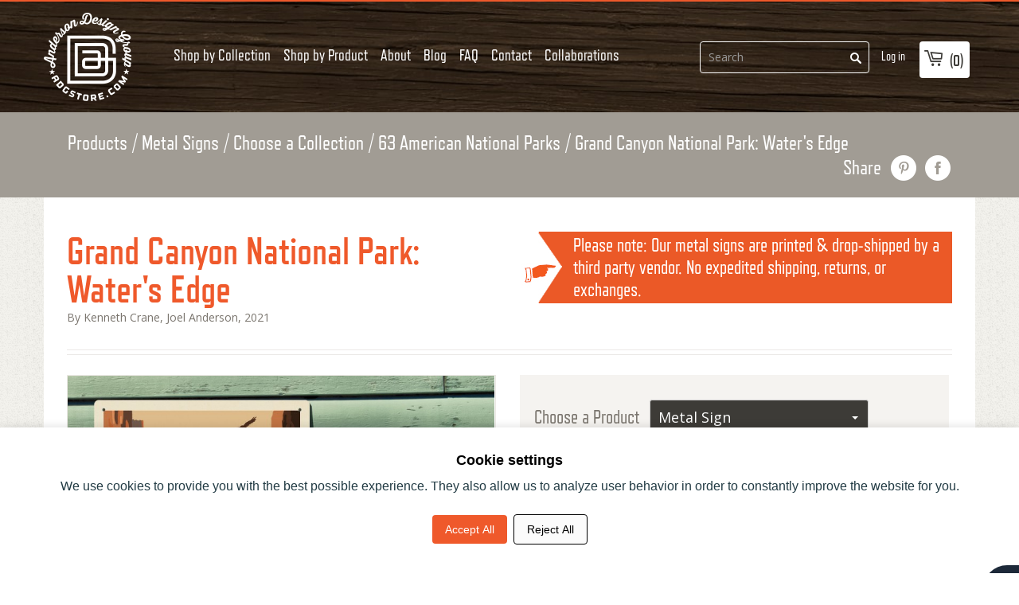

--- FILE ---
content_type: text/html; charset=utf-8
request_url: https://www.andersondesigngroupstore.com/a/collections/shop-by-product/8733695111/61-american-national-parks/grand-canyon-national-park-waters-edge
body_size: 40430
content:
<!doctype html>
<!--[if lt IE 7]><html class="no-js lt-ie9 lt-ie8 lt-ie7" lang="en"> <![endif]-->
<!--[if IE 7]><html class="no-js lt-ie9 lt-ie8" lang="en"> <![endif]-->
<!--[if IE 8]><html class="no-js lt-ie9" lang="en"> <![endif]-->
<!--[if IE 9 ]><html class="ie9 no-js"> <![endif]-->
<!--[if (gt IE 9)|!(IE)]><!--> <html lang="en" class="no-js"> <!--<![endif]-->
<head>
  
  
<style>
  /* Hide menu or product links pointing to blocked IDs */
  li:has(a[href*="6308831002775"]),
  li:has(a[href*="9194512903"]),
  li:has(a[href*="9194415239"]) {
    display: none !important;
  }

  /* Also hide direct <a> tags if they appear outside <li> */
  a[href*="6308831002775"],
  a[href*="9194512903"],
  a[href*="9194415239"] {
    display: none !important;
  }
</style>

<script>
  (function() {
    // List of blocked product IDs
    const blockedIds = [
      "6308831002775", // Mini Canvas
      "9194512903",    // Bulk Note Cards
      "9194415239"     // Bulk Post Cards
    ];

    // Get the current path (e.g. /a/collections/spirit-of-nashville/olivesinclair-diver/6308831002775)
    const path = window.location.pathname;

    // Check if the current URL ends with any blocked ID
    const isBlocked = blockedIds.some(id => path.endsWith(id));

    // Also handle the "shop-by-product" collection URLs
    const isShopByProductBlocked = blockedIds.some(id =>
      path.includes(`/a/collections/shop-by-product/${id}`)
    );

    if (isBlocked || isShopByProductBlocked) {
      window.location.href = "https://www.andersondesigngroupstore.com";
    }
  })();
</script>
  

  <script>
    if (window.location.pathname === '/products/custom-calendar') {
      window.location.href = 'https://www.andersondesigngroupstore.com/a/collections/build-your-own/calendar';
    }
  </script>
  <!--
                              _                                      
         _| _ _. _  _  __ |_.(_. _   _ _  _ . _  _ _ _. _  _   |_    
        (_|(-_)|(_)| )    |_|| |(_  (-| )(_)|| )(-(-| || )(_)  |_)\/ 
                _/                       _/               _/      /  
         ____            _ _                 _   _       _                        
        / ___|  ___   __| (_)_   _ _ __ ___ | | | | __ _| | ___   __ _  ___ _ __  
        \___ \ / _ \ / _` | | | | | '_ ` _ \| |_| |/ _` | |/ _ \ / _` |/ _ \ '_ \ 
         ___) | (_) | (_| | | |_| | | | | | |  _  | (_| | | (_) | (_| |  __/ | | |
        |____/ \___/ \__,_|_|\__,_|_| |_| |_|_| |_|\__,_|_|\___/ \__, |\___|_| |_|.com
                                                                 |___/           
-->

  <!-- Basic page needs ================================================== -->
  <meta charset="utf-8">
  <meta http-equiv="X-UA-Compatible" content="IE=edge,chrome=1">

  <link rel="shortcut icon" type="image/x-icon" href="https://shopify.adgstore.com/shopify-assets/images/favicon.png">

  <!-- Title and description ================================================== -->
<!-- "snippets/SEOManager.liquid" was not rendered, the associated app was uninstalled -->


  <!-- Social meta ================================================== -->
  














  <!-- Helpers ================================================== --><meta name="viewport" content="width=device-width, initial-scale=1">
  <meta name="theme-color" content="#f45b4f">
  <meta name="format-detection" content="telephone=no">

  <link href='https://fonts.googleapis.com/css?family=Open+Sans:400,400italic,600,700,600italic,700italic,800' rel='stylesheet' type='text/css'>

  <link href="https://maxcdn.bootstrapcdn.com/font-awesome/4.6.3/css/font-awesome.min.css" rel="stylesheet" integrity="sha384-T8Gy5hrqNKT+hzMclPo118YTQO6cYprQmhrYwIiQ/3axmI1hQomh7Ud2hPOy8SP1" crossorigin="anonymous">

  <script src="//ajax.googleapis.com/ajax/libs/jquery/1.11.3/jquery.min.js" type="text/javascript"></script>

  
    <link href="https://shopify.adgstore.com/shopify-assets/css/style.css" rel="stylesheet" type="text/css" media="all">
  

  <meta name="google-site-verification" content="4Ss3IQJQPO2tOtZSVwIOaU3wvpe7tqkJU_kCWNWdZqQ" /><!-- Header hook for plugins ================================================== -->
  <script>window.performance && window.performance.mark && window.performance.mark('shopify.content_for_header.start');</script><meta name="facebook-domain-verification" content="44rj0ht6e1094t5w4npas3b1cc7srx">
<meta name="facebook-domain-verification" content="gzw8omqhqkjeff37oa5klx6o3he866">
<meta name="google-site-verification" content="JAg8O4JlQIONZ4kdHtrHANPxCZDdZ1von1bcsAw57eo">
<meta id="shopify-digital-wallet" name="shopify-digital-wallet" content="/13822689/digital_wallets/dialog">
<meta name="shopify-checkout-api-token" content="e4139f532595f04d72269b071cbec0e4">
<meta id="in-context-paypal-metadata" data-shop-id="13822689" data-venmo-supported="false" data-environment="production" data-locale="en_US" data-paypal-v4="true" data-currency="USD">
<script async="async" src="/checkouts/internal/preloads.js?locale=en-US"></script>
<link rel="preconnect" href="https://shop.app" crossorigin="anonymous">
<script async="async" src="https://shop.app/checkouts/internal/preloads.js?locale=en-US&shop_id=13822689" crossorigin="anonymous"></script>
<script id="apple-pay-shop-capabilities" type="application/json">{"shopId":13822689,"countryCode":"US","currencyCode":"USD","merchantCapabilities":["supports3DS"],"merchantId":"gid:\/\/shopify\/Shop\/13822689","merchantName":"Anderson Design Group","requiredBillingContactFields":["postalAddress","email","phone"],"requiredShippingContactFields":["postalAddress","email","phone"],"shippingType":"shipping","supportedNetworks":["visa","masterCard","amex","discover","elo","jcb"],"total":{"type":"pending","label":"Anderson Design Group","amount":"1.00"},"shopifyPaymentsEnabled":true,"supportsSubscriptions":true}</script>
<script id="shopify-features" type="application/json">{"accessToken":"e4139f532595f04d72269b071cbec0e4","betas":["rich-media-storefront-analytics"],"domain":"www.andersondesigngroupstore.com","predictiveSearch":true,"shopId":13822689,"locale":"en"}</script>
<script>var Shopify = Shopify || {};
Shopify.shop = "anderson-design-group.myshopify.com";
Shopify.locale = "en";
Shopify.currency = {"active":"USD","rate":"1.0"};
Shopify.country = "US";
Shopify.theme = {"name":"launchpad-star - 216 a11y - MASTER [OP–08\/22\/2025]","id":144121987223,"schema_name":null,"schema_version":null,"theme_store_id":null,"role":"main"};
Shopify.theme.handle = "null";
Shopify.theme.style = {"id":null,"handle":null};
Shopify.cdnHost = "www.andersondesigngroupstore.com/cdn";
Shopify.routes = Shopify.routes || {};
Shopify.routes.root = "/";</script>
<script type="module">!function(o){(o.Shopify=o.Shopify||{}).modules=!0}(window);</script>
<script>!function(o){function n(){var o=[];function n(){o.push(Array.prototype.slice.apply(arguments))}return n.q=o,n}var t=o.Shopify=o.Shopify||{};t.loadFeatures=n(),t.autoloadFeatures=n()}(window);</script>
<script>
  window.ShopifyPay = window.ShopifyPay || {};
  window.ShopifyPay.apiHost = "shop.app\/pay";
  window.ShopifyPay.redirectState = null;
</script>
<script defer="defer" async type="module" src="//www.andersondesigngroupstore.com/cdn/shopifycloud/shop-js/modules/v2/client.init-shop-cart-sync_BT-GjEfc.en.esm.js"></script>
<script defer="defer" async type="module" src="//www.andersondesigngroupstore.com/cdn/shopifycloud/shop-js/modules/v2/chunk.common_D58fp_Oc.esm.js"></script>
<script defer="defer" async type="module" src="//www.andersondesigngroupstore.com/cdn/shopifycloud/shop-js/modules/v2/chunk.modal_xMitdFEc.esm.js"></script>
<script type="module">
  await import("//www.andersondesigngroupstore.com/cdn/shopifycloud/shop-js/modules/v2/client.init-shop-cart-sync_BT-GjEfc.en.esm.js");
await import("//www.andersondesigngroupstore.com/cdn/shopifycloud/shop-js/modules/v2/chunk.common_D58fp_Oc.esm.js");
await import("//www.andersondesigngroupstore.com/cdn/shopifycloud/shop-js/modules/v2/chunk.modal_xMitdFEc.esm.js");

  window.Shopify.SignInWithShop?.initShopCartSync?.({"fedCMEnabled":true,"windoidEnabled":true});

</script>
<script>
  window.Shopify = window.Shopify || {};
  if (!window.Shopify.featureAssets) window.Shopify.featureAssets = {};
  window.Shopify.featureAssets['shop-js'] = {"shop-cart-sync":["modules/v2/client.shop-cart-sync_DZOKe7Ll.en.esm.js","modules/v2/chunk.common_D58fp_Oc.esm.js","modules/v2/chunk.modal_xMitdFEc.esm.js"],"init-fed-cm":["modules/v2/client.init-fed-cm_B6oLuCjv.en.esm.js","modules/v2/chunk.common_D58fp_Oc.esm.js","modules/v2/chunk.modal_xMitdFEc.esm.js"],"shop-cash-offers":["modules/v2/client.shop-cash-offers_D2sdYoxE.en.esm.js","modules/v2/chunk.common_D58fp_Oc.esm.js","modules/v2/chunk.modal_xMitdFEc.esm.js"],"shop-login-button":["modules/v2/client.shop-login-button_QeVjl5Y3.en.esm.js","modules/v2/chunk.common_D58fp_Oc.esm.js","modules/v2/chunk.modal_xMitdFEc.esm.js"],"pay-button":["modules/v2/client.pay-button_DXTOsIq6.en.esm.js","modules/v2/chunk.common_D58fp_Oc.esm.js","modules/v2/chunk.modal_xMitdFEc.esm.js"],"shop-button":["modules/v2/client.shop-button_DQZHx9pm.en.esm.js","modules/v2/chunk.common_D58fp_Oc.esm.js","modules/v2/chunk.modal_xMitdFEc.esm.js"],"avatar":["modules/v2/client.avatar_BTnouDA3.en.esm.js"],"init-windoid":["modules/v2/client.init-windoid_CR1B-cfM.en.esm.js","modules/v2/chunk.common_D58fp_Oc.esm.js","modules/v2/chunk.modal_xMitdFEc.esm.js"],"init-shop-for-new-customer-accounts":["modules/v2/client.init-shop-for-new-customer-accounts_C_vY_xzh.en.esm.js","modules/v2/client.shop-login-button_QeVjl5Y3.en.esm.js","modules/v2/chunk.common_D58fp_Oc.esm.js","modules/v2/chunk.modal_xMitdFEc.esm.js"],"init-shop-email-lookup-coordinator":["modules/v2/client.init-shop-email-lookup-coordinator_BI7n9ZSv.en.esm.js","modules/v2/chunk.common_D58fp_Oc.esm.js","modules/v2/chunk.modal_xMitdFEc.esm.js"],"init-shop-cart-sync":["modules/v2/client.init-shop-cart-sync_BT-GjEfc.en.esm.js","modules/v2/chunk.common_D58fp_Oc.esm.js","modules/v2/chunk.modal_xMitdFEc.esm.js"],"shop-toast-manager":["modules/v2/client.shop-toast-manager_DiYdP3xc.en.esm.js","modules/v2/chunk.common_D58fp_Oc.esm.js","modules/v2/chunk.modal_xMitdFEc.esm.js"],"init-customer-accounts":["modules/v2/client.init-customer-accounts_D9ZNqS-Q.en.esm.js","modules/v2/client.shop-login-button_QeVjl5Y3.en.esm.js","modules/v2/chunk.common_D58fp_Oc.esm.js","modules/v2/chunk.modal_xMitdFEc.esm.js"],"init-customer-accounts-sign-up":["modules/v2/client.init-customer-accounts-sign-up_iGw4briv.en.esm.js","modules/v2/client.shop-login-button_QeVjl5Y3.en.esm.js","modules/v2/chunk.common_D58fp_Oc.esm.js","modules/v2/chunk.modal_xMitdFEc.esm.js"],"shop-follow-button":["modules/v2/client.shop-follow-button_CqMgW2wH.en.esm.js","modules/v2/chunk.common_D58fp_Oc.esm.js","modules/v2/chunk.modal_xMitdFEc.esm.js"],"checkout-modal":["modules/v2/client.checkout-modal_xHeaAweL.en.esm.js","modules/v2/chunk.common_D58fp_Oc.esm.js","modules/v2/chunk.modal_xMitdFEc.esm.js"],"shop-login":["modules/v2/client.shop-login_D91U-Q7h.en.esm.js","modules/v2/chunk.common_D58fp_Oc.esm.js","modules/v2/chunk.modal_xMitdFEc.esm.js"],"lead-capture":["modules/v2/client.lead-capture_BJmE1dJe.en.esm.js","modules/v2/chunk.common_D58fp_Oc.esm.js","modules/v2/chunk.modal_xMitdFEc.esm.js"],"payment-terms":["modules/v2/client.payment-terms_Ci9AEqFq.en.esm.js","modules/v2/chunk.common_D58fp_Oc.esm.js","modules/v2/chunk.modal_xMitdFEc.esm.js"]};
</script>
<script>(function() {
  var isLoaded = false;
  function asyncLoad() {
    if (isLoaded) return;
    isLoaded = true;
    var urls = ["\/\/www.powr.io\/powr.js?powr-token=anderson-design-group.myshopify.com\u0026external-type=shopify\u0026shop=anderson-design-group.myshopify.com","https:\/\/static.affiliatly.com\/shopify\/v3\/shopify.js?affiliatly_code=AF-1061314\u0026s=2\u0026shop=anderson-design-group.myshopify.com","\/\/cdn.shopify.com\/proxy\/636d5616deab7ae011cd8fdb7898805fb23be8075533da462b625bd45f855016\/bingshoppingtool-t2app-prod.trafficmanager.net\/api\/ShopifyMT\/v1\/uet\/tracking_script?shop=anderson-design-group.myshopify.com\u0026sp-cache-control=cHVibGljLCBtYXgtYWdlPTkwMA"];
    for (var i = 0; i < urls.length; i++) {
      var s = document.createElement('script');
      s.type = 'text/javascript';
      s.async = true;
      s.src = urls[i];
      var x = document.getElementsByTagName('script')[0];
      x.parentNode.insertBefore(s, x);
    }
  };
  if(window.attachEvent) {
    window.attachEvent('onload', asyncLoad);
  } else {
    window.addEventListener('load', asyncLoad, false);
  }
})();</script>
<script id="__st">var __st={"a":13822689,"offset":-21600,"reqid":"cbad5279-68e2-494d-873c-9f1015aabb70-1769070804","pageurl":"www.andersondesigngroupstore.com\/a\/collections\/shop-by-product\/8733695111\/61-american-national-parks\/grand-canyon-national-park-waters-edge","u":"aecf8ed4cbb1"};</script>
<script>window.ShopifyPaypalV4VisibilityTracking = true;</script>
<script id="captcha-bootstrap">!function(){'use strict';const t='contact',e='account',n='new_comment',o=[[t,t],['blogs',n],['comments',n],[t,'customer']],c=[[e,'customer_login'],[e,'guest_login'],[e,'recover_customer_password'],[e,'create_customer']],r=t=>t.map((([t,e])=>`form[action*='/${t}']:not([data-nocaptcha='true']) input[name='form_type'][value='${e}']`)).join(','),a=t=>()=>t?[...document.querySelectorAll(t)].map((t=>t.form)):[];function s(){const t=[...o],e=r(t);return a(e)}const i='password',u='form_key',d=['recaptcha-v3-token','g-recaptcha-response','h-captcha-response',i],f=()=>{try{return window.sessionStorage}catch{return}},m='__shopify_v',_=t=>t.elements[u];function p(t,e,n=!1){try{const o=window.sessionStorage,c=JSON.parse(o.getItem(e)),{data:r}=function(t){const{data:e,action:n}=t;return t[m]||n?{data:e,action:n}:{data:t,action:n}}(c);for(const[e,n]of Object.entries(r))t.elements[e]&&(t.elements[e].value=n);n&&o.removeItem(e)}catch(o){console.error('form repopulation failed',{error:o})}}const l='form_type',E='cptcha';function T(t){t.dataset[E]=!0}const w=window,h=w.document,L='Shopify',v='ce_forms',y='captcha';let A=!1;((t,e)=>{const n=(g='f06e6c50-85a8-45c8-87d0-21a2b65856fe',I='https://cdn.shopify.com/shopifycloud/storefront-forms-hcaptcha/ce_storefront_forms_captcha_hcaptcha.v1.5.2.iife.js',D={infoText:'Protected by hCaptcha',privacyText:'Privacy',termsText:'Terms'},(t,e,n)=>{const o=w[L][v],c=o.bindForm;if(c)return c(t,g,e,D).then(n);var r;o.q.push([[t,g,e,D],n]),r=I,A||(h.body.append(Object.assign(h.createElement('script'),{id:'captcha-provider',async:!0,src:r})),A=!0)});var g,I,D;w[L]=w[L]||{},w[L][v]=w[L][v]||{},w[L][v].q=[],w[L][y]=w[L][y]||{},w[L][y].protect=function(t,e){n(t,void 0,e),T(t)},Object.freeze(w[L][y]),function(t,e,n,w,h,L){const[v,y,A,g]=function(t,e,n){const i=e?o:[],u=t?c:[],d=[...i,...u],f=r(d),m=r(i),_=r(d.filter((([t,e])=>n.includes(e))));return[a(f),a(m),a(_),s()]}(w,h,L),I=t=>{const e=t.target;return e instanceof HTMLFormElement?e:e&&e.form},D=t=>v().includes(t);t.addEventListener('submit',(t=>{const e=I(t);if(!e)return;const n=D(e)&&!e.dataset.hcaptchaBound&&!e.dataset.recaptchaBound,o=_(e),c=g().includes(e)&&(!o||!o.value);(n||c)&&t.preventDefault(),c&&!n&&(function(t){try{if(!f())return;!function(t){const e=f();if(!e)return;const n=_(t);if(!n)return;const o=n.value;o&&e.removeItem(o)}(t);const e=Array.from(Array(32),(()=>Math.random().toString(36)[2])).join('');!function(t,e){_(t)||t.append(Object.assign(document.createElement('input'),{type:'hidden',name:u})),t.elements[u].value=e}(t,e),function(t,e){const n=f();if(!n)return;const o=[...t.querySelectorAll(`input[type='${i}']`)].map((({name:t})=>t)),c=[...d,...o],r={};for(const[a,s]of new FormData(t).entries())c.includes(a)||(r[a]=s);n.setItem(e,JSON.stringify({[m]:1,action:t.action,data:r}))}(t,e)}catch(e){console.error('failed to persist form',e)}}(e),e.submit())}));const S=(t,e)=>{t&&!t.dataset[E]&&(n(t,e.some((e=>e===t))),T(t))};for(const o of['focusin','change'])t.addEventListener(o,(t=>{const e=I(t);D(e)&&S(e,y())}));const B=e.get('form_key'),M=e.get(l),P=B&&M;t.addEventListener('DOMContentLoaded',(()=>{const t=y();if(P)for(const e of t)e.elements[l].value===M&&p(e,B);[...new Set([...A(),...v().filter((t=>'true'===t.dataset.shopifyCaptcha))])].forEach((e=>S(e,t)))}))}(h,new URLSearchParams(w.location.search),n,t,e,['guest_login'])})(!0,!0)}();</script>
<script integrity="sha256-4kQ18oKyAcykRKYeNunJcIwy7WH5gtpwJnB7kiuLZ1E=" data-source-attribution="shopify.loadfeatures" defer="defer" src="//www.andersondesigngroupstore.com/cdn/shopifycloud/storefront/assets/storefront/load_feature-a0a9edcb.js" crossorigin="anonymous"></script>
<script crossorigin="anonymous" defer="defer" src="//www.andersondesigngroupstore.com/cdn/shopifycloud/storefront/assets/shopify_pay/storefront-65b4c6d7.js?v=20250812"></script>
<script data-source-attribution="shopify.dynamic_checkout.dynamic.init">var Shopify=Shopify||{};Shopify.PaymentButton=Shopify.PaymentButton||{isStorefrontPortableWallets:!0,init:function(){window.Shopify.PaymentButton.init=function(){};var t=document.createElement("script");t.src="https://www.andersondesigngroupstore.com/cdn/shopifycloud/portable-wallets/latest/portable-wallets.en.js",t.type="module",document.head.appendChild(t)}};
</script>
<script data-source-attribution="shopify.dynamic_checkout.buyer_consent">
  function portableWalletsHideBuyerConsent(e){var t=document.getElementById("shopify-buyer-consent"),n=document.getElementById("shopify-subscription-policy-button");t&&n&&(t.classList.add("hidden"),t.setAttribute("aria-hidden","true"),n.removeEventListener("click",e))}function portableWalletsShowBuyerConsent(e){var t=document.getElementById("shopify-buyer-consent"),n=document.getElementById("shopify-subscription-policy-button");t&&n&&(t.classList.remove("hidden"),t.removeAttribute("aria-hidden"),n.addEventListener("click",e))}window.Shopify?.PaymentButton&&(window.Shopify.PaymentButton.hideBuyerConsent=portableWalletsHideBuyerConsent,window.Shopify.PaymentButton.showBuyerConsent=portableWalletsShowBuyerConsent);
</script>
<script data-source-attribution="shopify.dynamic_checkout.cart.bootstrap">document.addEventListener("DOMContentLoaded",(function(){function t(){return document.querySelector("shopify-accelerated-checkout-cart, shopify-accelerated-checkout")}if(t())Shopify.PaymentButton.init();else{new MutationObserver((function(e,n){t()&&(Shopify.PaymentButton.init(),n.disconnect())})).observe(document.body,{childList:!0,subtree:!0})}}));
</script>
<script id='scb4127' type='text/javascript' async='' src='https://www.andersondesigngroupstore.com/cdn/shopifycloud/privacy-banner/storefront-banner.js'></script><link id="shopify-accelerated-checkout-styles" rel="stylesheet" media="screen" href="https://www.andersondesigngroupstore.com/cdn/shopifycloud/portable-wallets/latest/accelerated-checkout-backwards-compat.css" crossorigin="anonymous">
<style id="shopify-accelerated-checkout-cart">
        #shopify-buyer-consent {
  margin-top: 1em;
  display: inline-block;
  width: 100%;
}

#shopify-buyer-consent.hidden {
  display: none;
}

#shopify-subscription-policy-button {
  background: none;
  border: none;
  padding: 0;
  text-decoration: underline;
  font-size: inherit;
  cursor: pointer;
}

#shopify-subscription-policy-button::before {
  box-shadow: none;
}

      </style>

<script>window.performance && window.performance.mark && window.performance.mark('shopify.content_for_header.end');</script>

  

  
  

  <!-- lazy load js -->
  <script src="//polyfill-fastly.net/v2/polyfill.min.js?features=IntersectionObserver" type="text/javascript"></script>
  <script>
    // lazy load : https://github.com/cdowdy/io-lazyload
    function _classCallCheck(t,e){if(!(t instanceof e))throw new TypeError("Cannot call a class as a function")}var _createClass=function(){function t(t,e){for(var r=0;r<e.length;r++){var n=e[r];n.enumerable=n.enumerable||!1,n.configurable=!0,"value"in n&&(n.writable=!0),Object.defineProperty(t,n.key,n)}}return function(e,r,n){return r&&t(e.prototype,r),n&&t(e,n),e}}();"IntersectionObserver"in window&&"IntersectionObserverEntry"in window&&"intersectionRatio"in window.IntersectionObserverEntry.prototype&&!("isIntersecting"in IntersectionObserverEntry.prototype)&&Object.defineProperty(window.IntersectionObserverEntry.prototype,"isIntersecting",{get:function(){return this.intersectionRatio>0}}),window.NodeList&&!NodeList.prototype.forEach&&(NodeList.prototype.forEach=function(t,e){e=e||window;for(var r=0;r<this.length;r++)t.call(e,this[r],r,this)});var IOlazy=function(){function t(){var e=arguments.length>0&&void 0!==arguments[0]?arguments[0]:{},r=e.image,n=void 0===r?".lazyload":r,i=e.threshold,o=void 0===i?.006:i;_classCallCheck(this,t),this.threshold=o,this.image=document.querySelectorAll(n),this.observer=new IntersectionObserver(this.handleChange.bind(this),{threshold:[this.threshold]}),this.lazyLoad()}return _createClass(t,[{key:"handleChange",value:function(t){var e=this;t.forEach(function(t){t.isIntersecting&&(t.target.classList.add("visible"),t.target.getAttribute("data-srcset")&&(t.target.srcset=t.target.getAttribute("data-srcset")),t.target.getAttribute("data-src")&&(t.target.src=t.target.getAttribute("data-src")),e.observer.unobserve(t.target))})}},{key:"lazyLoad",value:function(){var t=this;this.image.forEach(function(e){t.observer.observe(e)})}}]),t}();
  </script>
  <script>
    document.addEventListener("DOMContentLoaded", function () { new IOlazy({image: '.lazy-load'}); });
  </script>

  <!-- Start MyRegistry Javascript -->
  <!--   <script type='text/javascript' xml='space'> (function() { var as = document.createElement('script'); as.type = 'text/javascript'; as.async = true; as.src = 'https://www.myregistry.com/ScriptPlatform/Shopify/AddToMrButton.js?siteKey=34RsfqKUD5eGgrxHwoRBSQ2&version=' + (new Date().getTime()); var s = document.getElementsByTagName('script')[0]; s.parentNode.insertBefore(as, s); })(); </script> -->
  <!-- End MyRegistry Javascript -->
  <!-- Pinterest claim -->
  <meta name="p:domain_verify" content="a90d67b8e9492d2ac0467622923ed200"/><style>
  .btn-v2 {
    border-radius: 3px !important;
    padding: 15px 25px !important;
    font-family: RefrigeratorDeluxe !important;
    text-transform: uppercase;
    font-size: 18px;
    box-shadow: 0 5px 10px 0 rgba(0,0,0,0.1);
  }
</style>

<!-- Consent mode -->
	<script>
        window.dataLayer = window.dataLayer || [];
        function gtag(){dataLayer.push(arguments);}
        
        if(localStorage.getItem('consentMode') === null){
            gtag('consent', 'default', {
                'ad_storage': 'denied',
                'analytics_storage': 'denied',
                'personalization_storage': 'denied',
                'functionality_storage': 'denied',
                'security_storage': 'denied',
            });
        } else {
            gtag('consent', 'default', JSON.parse(localStorage.getItem('consentMode')));
        }

        if(localStorage.getItem('userId') != null) {
            window.dataLayer.push({'user_id': localStorage.getItem('userId')});
        }
    </script>

<!-- HTML consent mode structured -->
<div id="cookie-consent-banner" class="cookie-consent-banner">
	<h3 style="font-weight: 700;">Cookie settings</h3>
	<p style="padding-bottom: 20px; color: #223b44; padding-top: 12px;">We use cookies to provide you with the best possible experience. They also allow us to analyze user behavior in order to constantly improve the website for you.</p>
	<button id="btn-accept-all" class="cookie-consent-button btn-success">Accept All</button>
	<button id="btn-reject-all" class="cookie-consent-button btn-grayscale">Reject All</button>
</div>

<script>
  function hideBanner() {
    document.getElementById('cookie-consent-banner').style.display = 'none';
  }

  if(localStorage.getItem('consentMode') === null) {
    document.getElementById('btn-accept-all').addEventListener('click', function() {
      setConsent({
        necessary: true,
        analytics: true,
        preferences: true,
        marketing: true
      });
      hideBanner();
    });

    document.getElementById('btn-reject-all').addEventListener('click', function() {
      setConsent({
        necessary: false,
        analytics: false,
        preferences: false,
        marketing: false
      });
      hideBanner();
    });
    document.getElementById('cookie-consent-banner').style.display = 'block';
  }
  
  function setConsent(consent) {
    const consentMode = {
      'functionality_storage': consent.necessary ? 'granted' : 'denied',
      'security_storage': consent.necessary ? 'granted' : 'denied',
      'ad_storage': consent.marketing ? 'granted' : 'denied',
      'analytics_storage': consent.analytics ? 'granted' : 'denied',
      'personalization': consent.preferences ? 'granted' : 'denied',
    };
    gtag('consent', 'update', consentMode);  
    localStorage.setItem('consentMode', JSON.stringify(consentMode));
  }
</script>
<!-- Consent mode END -->

<!-- Consent mode css -->
  <style>
.cookie-consent-banner {
    display: none;
    position: fixed;
    bottom: 0;
    left: 0;
    right: 0;
    background-color: #fff;
    box-shadow: 0 -2px 10px rgba(0, 0, 0, 0.1);
    color: black;
    padding: 32px 15px;
    font-size: 14px;
    text-align: center;
    z-index: 1000;
}

.cookie-consent-button {
    border: none;
    padding: 8px 16px;
    text-align: center;
    text-decoration: none;
    display: inline-block;
    font-size: 14px;
    margin: 4px 2px;
    cursor: pointer;
    border-radius: 4px;
}

.cookie-consent-button:hover {
    box-shadow: 0 -2px 5px rgba(0, 0, 0, 0.2);
}

.cookie-consent-button:active {
    opacity: .5;
}

.cookie-consent-button.btn-success {
    background-color: #ef592b;
    color: white;
}

.cookie-consent-button.btn-success:hover {
  background-color: #de4f23;
}

.cookie-consent-button.btn-grayscale {
    background-color: #fbfbfbfc;
    color: black;
    border: 1px solid #000;
}

.cookie-consent-button.btn-outline {
    background-color: #fff;
    border: 1px solid #223b44;
    color: #223b44;
}

.cookie-consent-options {
    display: flex;
    justify-content: center;
    flex-wrap: wrap;
    margin-bottom: 10px;
}

.cookie-consent-options label {
    margin: 0 10px;
    font-size: 14px;
}

.cookie-consent-options input {
    margin-right: 5px;
}

/* Consent mode END */
</style>

 
  
<!-- Google tag (gtag.js) -->
<script async src="https://www.googletagmanager.com/gtag/js?id=G-RT8ZWZCQ1N"></script>
<script>
  window.dataLayer = window.dataLayer || [];
  function gtag(){dataLayer.push(arguments);}
  gtag('js', new Date());

  gtag('config', 'G-RT8ZWZCQ1N');
</script>

  <!-- Google Tag Manager -->
<script>(function(w,d,s,l,i){w[l]=w[l]||[];w[l].push({'gtm.start':
new Date().getTime(),event:'gtm.js'});var f=d.getElementsByTagName(s)[0],
j=d.createElement(s),dl=l!='dataLayer'?'&l='+l:'';j.async=true;j.src=
'https://www.googletagmanager.com/gtm.js?id='+i+dl;f.parentNode.insertBefore(j,f);
})(window,document,'script','dataLayer','GTM-KQ3MF5LV');</script>
<!-- End Google Tag Manager -->

  <!-- Google tag (gtag.js) -->
<script async src="https://www.googletagmanager.com/gtag/js?id=AW-742357063"></script>
<script>
  window.dataLayer = window.dataLayer || [];
  function gtag(){dataLayer.push(arguments);}
  gtag('js', new Date());

  gtag('config', 'AW-742357063');
</script>



 



  <!-- Microsoft ads UET tag -->
  <script>
    (function(w,d,t,r,u)
    {
        var f,n,i;
        w[u]=w[u]||[],f=function()
        {
            var o={ti:"343089112", enableAutoSpaTracking: true};
            o.q=w[u],w[u]=new UET(o),w[u].push("pageLoad")
        },
        n=d.createElement(t),n.src=r,n.async=1,n.onload=n.onreadystatechange=function()
        {
            var s=this.readyState;
            s&&s!=="loaded"&&s!=="complete"||(f(),n.onload=n.onreadystatechange=null)
        },
        i=d.getElementsByTagName(t)[0],i.parentNode.insertBefore(n,i)
    })
    (window,document,"script","//bat.bing.com/bat.js","uetq");
</script>

  <script src="https://www.google.com/recaptcha/api.js?render=6Ldeye4pAAAAANg2H84zmEn6_BNfU04DnYRN6DYn"></script>
<script>
  grecaptcha.ready(function() {
    grecaptcha.execute('6Ldeye4pAAAAANg2H84zmEn6_BNfU04DnYRN6DYn', {action: 'homepage'}).then(function(token) {
       document.getElementById('recaptcha-token').value = token;
    });
  });
</script>

  <div id="recaptcha-container">
    <input type="hidden" id="recaptcha-token" name="recaptcha-token">
</div>



<!-- BEGIN app block: shopify://apps/yoast-seo/blocks/metatags/7c777011-bc88-4743-a24e-64336e1e5b46 -->
<!-- This site is optimized with Yoast SEO for Shopify -->
<title>Anderson Design Group</title>
<link rel="canonical" href="https://www.andersondesigngroupstore.com/a/collections/shop-by-product/8733695111/61-american-national-parks/grand-canyon-national-park-waters-edge" />
<meta name="robots" content="index, follow, max-image-preview:large, max-snippet:-1, max-video-preview:-1" />
<meta property="og:site_name" content="Anderson Design Group" />
<meta property="og:url" content="https://www.andersondesigngroupstore.com/a/collections/shop-by-product/8733695111/61-american-national-parks/grand-canyon-national-park-waters-edge" />
<meta property="og:locale" content="en_US" />
<meta property="og:type" content="website" />
<meta property="og:title" content="Anderson Design Group" />
<meta property="og:image" content="https://www.andersondesigngroupstore.com/cdn/shop/files/ADGstore_image.jpg?v=1729276627" />
<meta property="og:image:height" content="720" />
<meta property="og:image:width" content="1280" />
<meta name="twitter:card" content="summary_large_image" />
<script type="application/ld+json" id="yoast-schema-graph">
{
  "@context": "https://schema.org",
  "@graph": [
    {
      "@type": "Organization",
      "@id": "https://www.andersondesigngroupstore.com/#/schema/organization/1",
      "url": "https://www.andersondesigngroupstore.com",
      "name": "Anderson Design Group",
      "logo": {
        "@id": "https://www.andersondesigngroupstore.com/#/schema/ImageObject/27267555950743"
      },
      "image": [
        {
          "@id": "https://www.andersondesigngroupstore.com/#/schema/ImageObject/27267555950743"
        }
      ],
      "hasMerchantReturnPolicy": {
        "@type": "MerchantReturnPolicy",
        "merchantReturnLink": "https://www.andersondesigngroupstore.com/policies/refund-policy"
      },
      "sameAs": ["https:\/\/www.instagram.com\/adgnashville\/","https:\/\/www.facebook.com\/andersondesigngroup\/"]
    },
    {
      "@type": "ImageObject",
      "@id": "https://www.andersondesigngroupstore.com/#/schema/ImageObject/27267555950743",
      "width": 500,
      "height": 500,
      "url": "https:\/\/www.andersondesigngroupstore.com\/cdn\/shop\/files\/ADG-seal_web-optimized.png?v=1648230569",
      "contentUrl": "https:\/\/www.andersondesigngroupstore.com\/cdn\/shop\/files\/ADG-seal_web-optimized.png?v=1648230569"
    },
    {
      "@type": "WebSite",
      "@id": "https://www.andersondesigngroupstore.com/#/schema/website/1",
      "url": "https://www.andersondesigngroupstore.com",
      "name": "Anderson Design Group",
      "potentialAction": {
        "@type": "SearchAction",
        "target": "https://www.andersondesigngroupstore.com/search?q={search_term_string}",
        "query-input": "required name=search_term_string"
      },
      "publisher": {
        "@id": "https://www.andersondesigngroupstore.com/#/schema/organization/1"
      },
      "inLanguage": "en"
    },
    {
      "@type": "WebPage",
      "@id": "https:\/\/www.andersondesigngroupstore.com\/a\/collections\/shop-by-product\/8733695111\/61-american-national-parks\/grand-canyon-national-park-waters-edge",
      "name": "Anderson Design Group",
      "breadcrumb": {
        "@id": "https:\/\/www.andersondesigngroupstore.com\/a\/collections\/shop-by-product\/8733695111\/61-american-national-parks\/grand-canyon-national-park-waters-edge\/#\/schema\/breadcrumb"
      },
      "primaryImageOfPage": {
        "@id": "https://www.andersondesigngroupstore.com/#/schema/ImageObject/35852732465303"
      },
      "image": [{
        "@id": "https://www.andersondesigngroupstore.com/#/schema/ImageObject/35852732465303"
      }],
      "isPartOf": {
        "@id": "https://www.andersondesigngroupstore.com/#/schema/website/1"
      },
      "url": "https:\/\/www.andersondesigngroupstore.com\/a\/collections\/shop-by-product\/8733695111\/61-american-national-parks\/grand-canyon-national-park-waters-edge"
    },
    {
      "@type": "ImageObject",
      "@id": "https://www.andersondesigngroupstore.com/#/schema/ImageObject/35852732465303",
      "width": 1280,
      "height": 720,
      "url": "https:\/\/www.andersondesigngroupstore.com\/cdn\/shop\/files\/ADGstore_image.jpg?v=1729276627",
      "contentUrl": "https:\/\/www.andersondesigngroupstore.com\/cdn\/shop\/files\/ADGstore_image.jpg?v=1729276627"
    },
    {
      "@type": "BreadcrumbList",
      "@id": "https:\/\/www.andersondesigngroupstore.com\/a\/collections\/shop-by-product\/8733695111\/61-american-national-parks\/grand-canyon-national-park-waters-edge\/#\/schema\/breadcrumb",
      "itemListElement": [
        {
          "@type": "ListItem",
          "name": "Anderson Design Group",
          "item": "https:\/\/www.andersondesigngroupstore.com",
          "position": 1
        },
        {
          "@type": "ListItem",
          "name": "Anderson Design Group",
          "position": 2
        }
      ]
    }

  ]}
</script>
<!--/ Yoast SEO -->
<!-- END app block --><script src="https://cdn.shopify.com/extensions/019b0ca3-aa13-7aa2-a0b4-6cb667a1f6f7/essential-countdown-timer-55/assets/countdown_timer_essential_apps.min.js" type="text/javascript" defer="defer"></script>
<link href="https://monorail-edge.shopifysvc.com" rel="dns-prefetch">
<script>(function(){if ("sendBeacon" in navigator && "performance" in window) {try {var session_token_from_headers = performance.getEntriesByType('navigation')[0].serverTiming.find(x => x.name == '_s').description;} catch {var session_token_from_headers = undefined;}var session_cookie_matches = document.cookie.match(/_shopify_s=([^;]*)/);var session_token_from_cookie = session_cookie_matches && session_cookie_matches.length === 2 ? session_cookie_matches[1] : "";var session_token = session_token_from_headers || session_token_from_cookie || "";function handle_abandonment_event(e) {var entries = performance.getEntries().filter(function(entry) {return /monorail-edge.shopifysvc.com/.test(entry.name);});if (!window.abandonment_tracked && entries.length === 0) {window.abandonment_tracked = true;var currentMs = Date.now();var navigation_start = performance.timing.navigationStart;var payload = {shop_id: 13822689,url: window.location.href,navigation_start,duration: currentMs - navigation_start,session_token,page_type: ""};window.navigator.sendBeacon("https://monorail-edge.shopifysvc.com/v1/produce", JSON.stringify({schema_id: "online_store_buyer_site_abandonment/1.1",payload: payload,metadata: {event_created_at_ms: currentMs,event_sent_at_ms: currentMs}}));}}window.addEventListener('pagehide', handle_abandonment_event);}}());</script>
<script id="web-pixels-manager-setup">(function e(e,d,r,n,o){if(void 0===o&&(o={}),!Boolean(null===(a=null===(i=window.Shopify)||void 0===i?void 0:i.analytics)||void 0===a?void 0:a.replayQueue)){var i,a;window.Shopify=window.Shopify||{};var t=window.Shopify;t.analytics=t.analytics||{};var s=t.analytics;s.replayQueue=[],s.publish=function(e,d,r){return s.replayQueue.push([e,d,r]),!0};try{self.performance.mark("wpm:start")}catch(e){}var l=function(){var e={modern:/Edge?\/(1{2}[4-9]|1[2-9]\d|[2-9]\d{2}|\d{4,})\.\d+(\.\d+|)|Firefox\/(1{2}[4-9]|1[2-9]\d|[2-9]\d{2}|\d{4,})\.\d+(\.\d+|)|Chrom(ium|e)\/(9{2}|\d{3,})\.\d+(\.\d+|)|(Maci|X1{2}).+ Version\/(15\.\d+|(1[6-9]|[2-9]\d|\d{3,})\.\d+)([,.]\d+|)( \(\w+\)|)( Mobile\/\w+|) Safari\/|Chrome.+OPR\/(9{2}|\d{3,})\.\d+\.\d+|(CPU[ +]OS|iPhone[ +]OS|CPU[ +]iPhone|CPU IPhone OS|CPU iPad OS)[ +]+(15[._]\d+|(1[6-9]|[2-9]\d|\d{3,})[._]\d+)([._]\d+|)|Android:?[ /-](13[3-9]|1[4-9]\d|[2-9]\d{2}|\d{4,})(\.\d+|)(\.\d+|)|Android.+Firefox\/(13[5-9]|1[4-9]\d|[2-9]\d{2}|\d{4,})\.\d+(\.\d+|)|Android.+Chrom(ium|e)\/(13[3-9]|1[4-9]\d|[2-9]\d{2}|\d{4,})\.\d+(\.\d+|)|SamsungBrowser\/([2-9]\d|\d{3,})\.\d+/,legacy:/Edge?\/(1[6-9]|[2-9]\d|\d{3,})\.\d+(\.\d+|)|Firefox\/(5[4-9]|[6-9]\d|\d{3,})\.\d+(\.\d+|)|Chrom(ium|e)\/(5[1-9]|[6-9]\d|\d{3,})\.\d+(\.\d+|)([\d.]+$|.*Safari\/(?![\d.]+ Edge\/[\d.]+$))|(Maci|X1{2}).+ Version\/(10\.\d+|(1[1-9]|[2-9]\d|\d{3,})\.\d+)([,.]\d+|)( \(\w+\)|)( Mobile\/\w+|) Safari\/|Chrome.+OPR\/(3[89]|[4-9]\d|\d{3,})\.\d+\.\d+|(CPU[ +]OS|iPhone[ +]OS|CPU[ +]iPhone|CPU IPhone OS|CPU iPad OS)[ +]+(10[._]\d+|(1[1-9]|[2-9]\d|\d{3,})[._]\d+)([._]\d+|)|Android:?[ /-](13[3-9]|1[4-9]\d|[2-9]\d{2}|\d{4,})(\.\d+|)(\.\d+|)|Mobile Safari.+OPR\/([89]\d|\d{3,})\.\d+\.\d+|Android.+Firefox\/(13[5-9]|1[4-9]\d|[2-9]\d{2}|\d{4,})\.\d+(\.\d+|)|Android.+Chrom(ium|e)\/(13[3-9]|1[4-9]\d|[2-9]\d{2}|\d{4,})\.\d+(\.\d+|)|Android.+(UC? ?Browser|UCWEB|U3)[ /]?(15\.([5-9]|\d{2,})|(1[6-9]|[2-9]\d|\d{3,})\.\d+)\.\d+|SamsungBrowser\/(5\.\d+|([6-9]|\d{2,})\.\d+)|Android.+MQ{2}Browser\/(14(\.(9|\d{2,})|)|(1[5-9]|[2-9]\d|\d{3,})(\.\d+|))(\.\d+|)|K[Aa][Ii]OS\/(3\.\d+|([4-9]|\d{2,})\.\d+)(\.\d+|)/},d=e.modern,r=e.legacy,n=navigator.userAgent;return n.match(d)?"modern":n.match(r)?"legacy":"unknown"}(),u="modern"===l?"modern":"legacy",c=(null!=n?n:{modern:"",legacy:""})[u],f=function(e){return[e.baseUrl,"/wpm","/b",e.hashVersion,"modern"===e.buildTarget?"m":"l",".js"].join("")}({baseUrl:d,hashVersion:r,buildTarget:u}),m=function(e){var d=e.version,r=e.bundleTarget,n=e.surface,o=e.pageUrl,i=e.monorailEndpoint;return{emit:function(e){var a=e.status,t=e.errorMsg,s=(new Date).getTime(),l=JSON.stringify({metadata:{event_sent_at_ms:s},events:[{schema_id:"web_pixels_manager_load/3.1",payload:{version:d,bundle_target:r,page_url:o,status:a,surface:n,error_msg:t},metadata:{event_created_at_ms:s}}]});if(!i)return console&&console.warn&&console.warn("[Web Pixels Manager] No Monorail endpoint provided, skipping logging."),!1;try{return self.navigator.sendBeacon.bind(self.navigator)(i,l)}catch(e){}var u=new XMLHttpRequest;try{return u.open("POST",i,!0),u.setRequestHeader("Content-Type","text/plain"),u.send(l),!0}catch(e){return console&&console.warn&&console.warn("[Web Pixels Manager] Got an unhandled error while logging to Monorail."),!1}}}}({version:r,bundleTarget:l,surface:e.surface,pageUrl:self.location.href,monorailEndpoint:e.monorailEndpoint});try{o.browserTarget=l,function(e){var d=e.src,r=e.async,n=void 0===r||r,o=e.onload,i=e.onerror,a=e.sri,t=e.scriptDataAttributes,s=void 0===t?{}:t,l=document.createElement("script"),u=document.querySelector("head"),c=document.querySelector("body");if(l.async=n,l.src=d,a&&(l.integrity=a,l.crossOrigin="anonymous"),s)for(var f in s)if(Object.prototype.hasOwnProperty.call(s,f))try{l.dataset[f]=s[f]}catch(e){}if(o&&l.addEventListener("load",o),i&&l.addEventListener("error",i),u)u.appendChild(l);else{if(!c)throw new Error("Did not find a head or body element to append the script");c.appendChild(l)}}({src:f,async:!0,onload:function(){if(!function(){var e,d;return Boolean(null===(d=null===(e=window.Shopify)||void 0===e?void 0:e.analytics)||void 0===d?void 0:d.initialized)}()){var d=window.webPixelsManager.init(e)||void 0;if(d){var r=window.Shopify.analytics;r.replayQueue.forEach((function(e){var r=e[0],n=e[1],o=e[2];d.publishCustomEvent(r,n,o)})),r.replayQueue=[],r.publish=d.publishCustomEvent,r.visitor=d.visitor,r.initialized=!0}}},onerror:function(){return m.emit({status:"failed",errorMsg:"".concat(f," has failed to load")})},sri:function(e){var d=/^sha384-[A-Za-z0-9+/=]+$/;return"string"==typeof e&&d.test(e)}(c)?c:"",scriptDataAttributes:o}),m.emit({status:"loading"})}catch(e){m.emit({status:"failed",errorMsg:(null==e?void 0:e.message)||"Unknown error"})}}})({shopId: 13822689,storefrontBaseUrl: "https://www.andersondesigngroupstore.com",extensionsBaseUrl: "https://extensions.shopifycdn.com/cdn/shopifycloud/web-pixels-manager",monorailEndpoint: "https://monorail-edge.shopifysvc.com/unstable/produce_batch",surface: "storefront-renderer",enabledBetaFlags: ["2dca8a86"],webPixelsConfigList: [{"id":"697499799","configuration":"{\"tagID\":\"2613607577329\"}","eventPayloadVersion":"v1","runtimeContext":"STRICT","scriptVersion":"18031546ee651571ed29edbe71a3550b","type":"APP","apiClientId":3009811,"privacyPurposes":["ANALYTICS","MARKETING","SALE_OF_DATA"],"dataSharingAdjustments":{"protectedCustomerApprovalScopes":["read_customer_address","read_customer_email","read_customer_name","read_customer_personal_data","read_customer_phone"]}},{"id":"544637079","configuration":"{\"config\":\"{\\\"google_tag_ids\\\":[\\\"G-RT8ZWZCQ1N\\\",\\\"AW-742357063\\\",\\\"GT-5N2VPGQ\\\"],\\\"target_country\\\":\\\"US\\\",\\\"gtag_events\\\":[{\\\"type\\\":\\\"begin_checkout\\\",\\\"action_label\\\":[\\\"G-RT8ZWZCQ1N\\\",\\\"AW-742357063\\\/19S9CI2ypr0aEMfw_eEC\\\"]},{\\\"type\\\":\\\"search\\\",\\\"action_label\\\":[\\\"G-RT8ZWZCQ1N\\\",\\\"AW-742357063\\\/ecNsCNHGpr0aEMfw_eEC\\\"]},{\\\"type\\\":\\\"view_item\\\",\\\"action_label\\\":[\\\"G-RT8ZWZCQ1N\\\",\\\"AW-742357063\\\/3rHECJaypr0aEMfw_eEC\\\",\\\"MC-S6SDLC5ZX6\\\"]},{\\\"type\\\":\\\"purchase\\\",\\\"action_label\\\":[\\\"G-RT8ZWZCQ1N\\\",\\\"AW-742357063\\\/vjNFCIqypr0aEMfw_eEC\\\",\\\"MC-S6SDLC5ZX6\\\"]},{\\\"type\\\":\\\"page_view\\\",\\\"action_label\\\":[\\\"G-RT8ZWZCQ1N\\\",\\\"AW-742357063\\\/IKR6CJOypr0aEMfw_eEC\\\",\\\"MC-S6SDLC5ZX6\\\"]},{\\\"type\\\":\\\"add_payment_info\\\",\\\"action_label\\\":[\\\"G-RT8ZWZCQ1N\\\",\\\"AW-742357063\\\/9zlECNTGpr0aEMfw_eEC\\\"]},{\\\"type\\\":\\\"add_to_cart\\\",\\\"action_label\\\":[\\\"G-RT8ZWZCQ1N\\\",\\\"AW-742357063\\\/MIXFCJCypr0aEMfw_eEC\\\"]}],\\\"enable_monitoring_mode\\\":false}\"}","eventPayloadVersion":"v1","runtimeContext":"OPEN","scriptVersion":"b2a88bafab3e21179ed38636efcd8a93","type":"APP","apiClientId":1780363,"privacyPurposes":[],"dataSharingAdjustments":{"protectedCustomerApprovalScopes":["read_customer_address","read_customer_email","read_customer_name","read_customer_personal_data","read_customer_phone"]}},{"id":"131530903","configuration":"{\"pixel_id\":\"616003658895397\",\"pixel_type\":\"facebook_pixel\",\"metaapp_system_user_token\":\"-\"}","eventPayloadVersion":"v1","runtimeContext":"OPEN","scriptVersion":"ca16bc87fe92b6042fbaa3acc2fbdaa6","type":"APP","apiClientId":2329312,"privacyPurposes":["ANALYTICS","MARKETING","SALE_OF_DATA"],"dataSharingAdjustments":{"protectedCustomerApprovalScopes":["read_customer_address","read_customer_email","read_customer_name","read_customer_personal_data","read_customer_phone"]}},{"id":"127795351","configuration":"{\"ti\":\"343089112\",\"endpoint\":\"https:\/\/bat.bing.com\/action\/0\"}","eventPayloadVersion":"v1","runtimeContext":"STRICT","scriptVersion":"5ee93563fe31b11d2d65e2f09a5229dc","type":"APP","apiClientId":2997493,"privacyPurposes":["ANALYTICS","MARKETING","SALE_OF_DATA"],"dataSharingAdjustments":{"protectedCustomerApprovalScopes":["read_customer_personal_data"]}},{"id":"shopify-app-pixel","configuration":"{}","eventPayloadVersion":"v1","runtimeContext":"STRICT","scriptVersion":"0450","apiClientId":"shopify-pixel","type":"APP","privacyPurposes":["ANALYTICS","MARKETING"]},{"id":"shopify-custom-pixel","eventPayloadVersion":"v1","runtimeContext":"LAX","scriptVersion":"0450","apiClientId":"shopify-pixel","type":"CUSTOM","privacyPurposes":["ANALYTICS","MARKETING"]}],isMerchantRequest: false,initData: {"shop":{"name":"Anderson Design Group","paymentSettings":{"currencyCode":"USD"},"myshopifyDomain":"anderson-design-group.myshopify.com","countryCode":"US","storefrontUrl":"https:\/\/www.andersondesigngroupstore.com"},"customer":null,"cart":null,"checkout":null,"productVariants":[],"purchasingCompany":null},},"https://www.andersondesigngroupstore.com/cdn","fcfee988w5aeb613cpc8e4bc33m6693e112",{"modern":"","legacy":""},{"shopId":"13822689","storefrontBaseUrl":"https:\/\/www.andersondesigngroupstore.com","extensionBaseUrl":"https:\/\/extensions.shopifycdn.com\/cdn\/shopifycloud\/web-pixels-manager","surface":"storefront-renderer","enabledBetaFlags":"[\"2dca8a86\"]","isMerchantRequest":"false","hashVersion":"fcfee988w5aeb613cpc8e4bc33m6693e112","publish":"custom","events":"[[\"page_viewed\",{}]]"});</script><script>
  window.ShopifyAnalytics = window.ShopifyAnalytics || {};
  window.ShopifyAnalytics.meta = window.ShopifyAnalytics.meta || {};
  window.ShopifyAnalytics.meta.currency = 'USD';
  var meta = {"page":{"requestId":"cbad5279-68e2-494d-873c-9f1015aabb70-1769070804"}};
  for (var attr in meta) {
    window.ShopifyAnalytics.meta[attr] = meta[attr];
  }
</script>
<script class="analytics">
  (function () {
    var customDocumentWrite = function(content) {
      var jquery = null;

      if (window.jQuery) {
        jquery = window.jQuery;
      } else if (window.Checkout && window.Checkout.$) {
        jquery = window.Checkout.$;
      }

      if (jquery) {
        jquery('body').append(content);
      }
    };

    var hasLoggedConversion = function(token) {
      if (token) {
        return document.cookie.indexOf('loggedConversion=' + token) !== -1;
      }
      return false;
    }

    var setCookieIfConversion = function(token) {
      if (token) {
        var twoMonthsFromNow = new Date(Date.now());
        twoMonthsFromNow.setMonth(twoMonthsFromNow.getMonth() + 2);

        document.cookie = 'loggedConversion=' + token + '; expires=' + twoMonthsFromNow;
      }
    }

    var trekkie = window.ShopifyAnalytics.lib = window.trekkie = window.trekkie || [];
    if (trekkie.integrations) {
      return;
    }
    trekkie.methods = [
      'identify',
      'page',
      'ready',
      'track',
      'trackForm',
      'trackLink'
    ];
    trekkie.factory = function(method) {
      return function() {
        var args = Array.prototype.slice.call(arguments);
        args.unshift(method);
        trekkie.push(args);
        return trekkie;
      };
    };
    for (var i = 0; i < trekkie.methods.length; i++) {
      var key = trekkie.methods[i];
      trekkie[key] = trekkie.factory(key);
    }
    trekkie.load = function(config) {
      trekkie.config = config || {};
      trekkie.config.initialDocumentCookie = document.cookie;
      var first = document.getElementsByTagName('script')[0];
      var script = document.createElement('script');
      script.type = 'text/javascript';
      script.onerror = function(e) {
        var scriptFallback = document.createElement('script');
        scriptFallback.type = 'text/javascript';
        scriptFallback.onerror = function(error) {
                var Monorail = {
      produce: function produce(monorailDomain, schemaId, payload) {
        var currentMs = new Date().getTime();
        var event = {
          schema_id: schemaId,
          payload: payload,
          metadata: {
            event_created_at_ms: currentMs,
            event_sent_at_ms: currentMs
          }
        };
        return Monorail.sendRequest("https://" + monorailDomain + "/v1/produce", JSON.stringify(event));
      },
      sendRequest: function sendRequest(endpointUrl, payload) {
        // Try the sendBeacon API
        if (window && window.navigator && typeof window.navigator.sendBeacon === 'function' && typeof window.Blob === 'function' && !Monorail.isIos12()) {
          var blobData = new window.Blob([payload], {
            type: 'text/plain'
          });

          if (window.navigator.sendBeacon(endpointUrl, blobData)) {
            return true;
          } // sendBeacon was not successful

        } // XHR beacon

        var xhr = new XMLHttpRequest();

        try {
          xhr.open('POST', endpointUrl);
          xhr.setRequestHeader('Content-Type', 'text/plain');
          xhr.send(payload);
        } catch (e) {
          console.log(e);
        }

        return false;
      },
      isIos12: function isIos12() {
        return window.navigator.userAgent.lastIndexOf('iPhone; CPU iPhone OS 12_') !== -1 || window.navigator.userAgent.lastIndexOf('iPad; CPU OS 12_') !== -1;
      }
    };
    Monorail.produce('monorail-edge.shopifysvc.com',
      'trekkie_storefront_load_errors/1.1',
      {shop_id: 13822689,
      theme_id: 144121987223,
      app_name: "storefront",
      context_url: window.location.href,
      source_url: "//www.andersondesigngroupstore.com/cdn/s/trekkie.storefront.1bbfab421998800ff09850b62e84b8915387986d.min.js"});

        };
        scriptFallback.async = true;
        scriptFallback.src = '//www.andersondesigngroupstore.com/cdn/s/trekkie.storefront.1bbfab421998800ff09850b62e84b8915387986d.min.js';
        first.parentNode.insertBefore(scriptFallback, first);
      };
      script.async = true;
      script.src = '//www.andersondesigngroupstore.com/cdn/s/trekkie.storefront.1bbfab421998800ff09850b62e84b8915387986d.min.js';
      first.parentNode.insertBefore(script, first);
    };
    trekkie.load(
      {"Trekkie":{"appName":"storefront","development":false,"defaultAttributes":{"shopId":13822689,"isMerchantRequest":null,"themeId":144121987223,"themeCityHash":"8685087930903661082","contentLanguage":"en","currency":"USD","eventMetadataId":"98c586a5-f230-49e6-91dc-f2a0b0b4b380"},"isServerSideCookieWritingEnabled":true,"monorailRegion":"shop_domain","enabledBetaFlags":["65f19447"]},"Session Attribution":{},"S2S":{"facebookCapiEnabled":true,"source":"trekkie-storefront-renderer","apiClientId":580111}}
    );

    var loaded = false;
    trekkie.ready(function() {
      if (loaded) return;
      loaded = true;

      window.ShopifyAnalytics.lib = window.trekkie;

      var originalDocumentWrite = document.write;
      document.write = customDocumentWrite;
      try { window.ShopifyAnalytics.merchantGoogleAnalytics.call(this); } catch(error) {};
      document.write = originalDocumentWrite;

      window.ShopifyAnalytics.lib.page(null,{"requestId":"cbad5279-68e2-494d-873c-9f1015aabb70-1769070804","shopifyEmitted":true});

      var match = window.location.pathname.match(/checkouts\/(.+)\/(thank_you|post_purchase)/)
      var token = match? match[1]: undefined;
      if (!hasLoggedConversion(token)) {
        setCookieIfConversion(token);
        
      }
    });


        var eventsListenerScript = document.createElement('script');
        eventsListenerScript.async = true;
        eventsListenerScript.src = "//www.andersondesigngroupstore.com/cdn/shopifycloud/storefront/assets/shop_events_listener-3da45d37.js";
        document.getElementsByTagName('head')[0].appendChild(eventsListenerScript);

})();</script>
  <script>
  if (!window.ga || (window.ga && typeof window.ga !== 'function')) {
    window.ga = function ga() {
      (window.ga.q = window.ga.q || []).push(arguments);
      if (window.Shopify && window.Shopify.analytics && typeof window.Shopify.analytics.publish === 'function') {
        window.Shopify.analytics.publish("ga_stub_called", {}, {sendTo: "google_osp_migration"});
      }
      console.error("Shopify's Google Analytics stub called with:", Array.from(arguments), "\nSee https://help.shopify.com/manual/promoting-marketing/pixels/pixel-migration#google for more information.");
    };
    if (window.Shopify && window.Shopify.analytics && typeof window.Shopify.analytics.publish === 'function') {
      window.Shopify.analytics.publish("ga_stub_initialized", {}, {sendTo: "google_osp_migration"});
    }
  }
</script>
<script
  defer
  src="https://www.andersondesigngroupstore.com/cdn/shopifycloud/perf-kit/shopify-perf-kit-3.0.4.min.js"
  data-application="storefront-renderer"
  data-shop-id="13822689"
  data-render-region="gcp-us-central1"
  data-page-type=""
  data-theme-instance-id="144121987223"
  data-theme-name=""
  data-theme-version=""
  data-monorail-region="shop_domain"
  data-resource-timing-sampling-rate="10"
  data-shs="true"
  data-shs-beacon="true"
  data-shs-export-with-fetch="true"
  data-shs-logs-sample-rate="1"
  data-shs-beacon-endpoint="https://www.andersondesigngroupstore.com/api/collect"
></script>
</head>

<body id="anderson-design-group" class="template-" >
  <a href="#content" class="is-sr0nly skip-link">Skip to Content</a>
  <div class="wrapper">
    <header>
  <div class="container">
      <div class="row">
          <div class="logo">
                <a href="/"><img src="https://shopify.adgstore.com/shopify-assets/images/logo.png" width="110" height="111" alt="Anderson Design Group"></a>
            </div>
            <nav class="navbar navbar-default">
              <!-- Brand and toggle get grouped for better mobile display -->
              
                <button type="button" class="navbar-toggle collapsed">
                  <span class="sr-only">Toggle navigation</span>
                  <span class="icon-bar"></span>
                  <span class="icon-bar"></span>
                  <span class="icon-bar"></span>
                </button>
              
            <!-- Collect the nav links, forms, and other content for toggling -->
            <div class="collapse navbar-collapse" id="bs-example-navbar-collapse-1">
              
                <form class="mobile_search hidden-lg hidden-md hidden-sm" action="/a/collections/search">
                  <!-- 


	<form action="/a/collections/search" method="get" class="header-bar__search-form clearfix" role="search">
		
		<button type="submit" class="btn icon-fallback-text header-bar__search-submit">
			<span class="icon icon-search" aria-hidden="true"></span>
			<span class="fallback-text">Search</span>
		</button>
		<input type="search" name="q" value="" aria-label="Search" class="header-bar__search-input" placeholder="Search">
	</form>

 -->
                  <input title="Search" name="q" type="text" placeholder="search" onClick="if(this.value=='q'){this.value=''}" onBlur="if(this.value==''){this.value='q'}" class="form-control text_field">
                </form>
              

              <ul class="nav navbar-nav" id="AccessibleNav">
    
        <li >
            <a href="/a/collections" class="site-nav__link">Shop by Collection</a>
        </li>
    
        <li >
            <a href="/pages/shop-by-product" class="site-nav__link">Shop by Product</a>
        </li>
    
        <li >
            <a href="/pages/about-us" class="site-nav__link">About</a>
        </li>
    
        <li >
            <a href="/blogs/news" class="site-nav__link">Blog</a>
        </li>
    
        <li >
            <a href="/pages/help" class="site-nav__link">FAQ</a>
        </li>
    
        <li >
            <a href="/pages/contact" class="site-nav__link">Contact</a>
        </li>
    
        <li >
            <a href="/pages/our-collaborations" class="site-nav__link">Collaborations</a>
        </li>
    
</ul>


              <div class="sign_in pull-right">
                 
                  <ul>
                    
                    <li class="hidden-xs">
                      <form action="/a/collections/search" method="get" class="search-bar" role="search">
                        <input title="Search Field" name="q" type="text" class="form-control text_field" value="" placeholder="Search">
                        <input name="search" value="search" type="button" class="search_icon">
                      </form>
                    </li>
                    
                      
                        <li>
                          <a href="https://www.andersondesigngroupstore.com/customer_authentication/redirect?locale=en&amp;region_country=US" id="customer_login_link">Log in</a>
                        </li>
                      
                    
                    <li class="last">
                      <a href="/cart" class="cart_icon">
                        <span></span>
                        <em class="cart-count header-bar__cart-count hidden-count">(0)</em>
                      </a>
                    </li>
                  </ul>
                  <div class="clearfix"></div>
              </div>
              <div class="clearfix"></div>
            </div>
            <!-- /.navbar-collapse -->
            </nav>
          <div class="clearfix"></div>
        </div>
    </div>
</header>


  <div class="header-bar__left large--display-table-cell">

    

    

    

  </div>


    



    <div class="breadcrumbs" role="navigation" aria-label="breadcrumbs">
        <div class="container">
            <div class="row">
                <div class="breadcrumbs_nav">
                    

                    

                        <ul>
                            <li><a href="/pages/shop-by-product">Products</a></li>
                            
                                <li><a href="/a/collections/shop-by-product/8733695111">Metal Signs</a></li>
                            
	                        <li><a href="/a/collections/shop-by-product/8733695111">Choose a Collection</a></li>
                            <li><a href="/a/collections/shop-by-product/8733695111/61-american-national-parks">63 American National Parks</a></li>
                            <li class="no_bg"><a href="#">Grand Canyon National Park: Water&#039;s Edge</a></li>
                        </ul>

                    

                    <div class="clearfix"></div>
                </div>
                <div class="share_block">
                  <span>Share</span>
                  <div class="social_icons">
                    <ul>
                      <li><a target="_blank" id="pinterest-share" href="//pinterest.com/pin/create/button/?url=&amp;media=http://www.andersondesigngroupstore.com/cdn/shopifycloud/storefront/assets/no-image-2048-a2addb12_1024x1024.gif&amp;description=" class="share-pinterest">pin this</a></li>
                      <li><a target="_blank" id="facebook-share" href="//www.facebook.com/sharer.php?u=" class="fb">share on facebook</a></li>
                      
                    </ul>
                  </div>
                  <div class="clearfix"></div>
              </div>
              <div class="clearfix"></div>
            </div>
        </div>
    </div>



    

    

    <div class="main_bg" id="content">
      <div class="container">
        <div class="row">
          







<div class="inner_main" itemscope itemtype="http://schema.org/Product">

	<!-- Collections -->
	    <!-- Structured data for Google Shopping (Collections) -->
	<script type="application/ld+json">
		{
			"@context": "https://schema.org/",
			"@type": "Product",
			"name": "Grand Canyon National Park: Water&#039;s Edge",
			"image": "https://s3.amazonaws.com/adg-bucket/grand-canyon-national-park-waters-edge/3125-medium.jpg",
			"description": "What could be written about the Grand Canyon that could even begin to convey the incredible essence
of this work of nature? Simply put, the Grand Canyon is a magical place, a three
dimensional tapestry of massive stone formations, cliff faces, and rock sculptures carved by the Colorado River into
breathtaking shapes.  Celebrating the
canyon itself and Grand Canyon National Park which protects and preserves it, Anderson Design
Group handcrafted vintage travel poster art of the canyon, a fitting rendition of the park as seem from the water&#039;s edge. To
learn more about the park, check out the &lt;a
href=&quot;https://www.grandcanyon.org/&quot;target=&quot;_blank&quot;&gt;&lt;font color=“#eb5927”&gt;&lt;b&gt;Grand Canyon
Conservancy.&lt;/b&gt;&lt;/a&gt;&lt;/font&gt;",
			"sku": "",
			"mpn": "8733695111",
			"brand": {
				"@type": "Thing",
				"name": "Anderson Design Group"
			},
			"offers": {
				"@type": "Offer",
				"url": "https://shopify.adgstore.com/shopify/proxy/collections/shop-by-product/8733695111/61-american-national-parks/grand-canyon-national-park-waters-edge",
				"priceCurrency": "USD", 
				"price": "0.00",
				"priceValidUntil": "2025-12-31",
				"itemCondition": "https://schema.org/NewCondition",
				"availability": "https://schema.org/OutOfStock",
				"seller": {
					"@type": "Organization",
					"name": "Anderson Design Group Store" 
				}
			},
			"mainEntityOfPage": {
				"@type": "WebPage",
				"@id": "https://shopify.adgstore.com/shopify/proxy/collections/shop-by-product/8733695111/61-american-national-parks/grand-canyon-national-park-waters-edge"
			}
		}
	</script>
    <!-- End of Structured data for Google Shopping (Collections) -->
	


	<div class="row">

				<div class="col-md-6 col-md-push-6">
			<div class="delivery-expectation">
				<p class="del-exp">
					Please note: Our metal signs are printed & drop-shipped by a third party vendor. No expedited shipping, returns, or exchanges.
				</p>
			</div>
		</div>
						<div class="col-md-6 col-md-pull-6">
					<h2>
				<span itemprop="name" data-artwork-name>Grand Canyon National Park: Water&#039;s Edge</span>
									<span data-artist-name>
						By Kenneth Crane, Joel Anderson, 2021
					</span>
				
			</h2>
		</div>
	</div>
	<hr class="double-line">

	<div class="main_inn">
		<div class="main_inn_bd">
			<div class="main_inn_lt col-lg-6 col-sm-6 col-xs-12">
				<div class="flex-column">
					<div>
						<div class="produit_left_main col-lg-12 col-sm-12 col-xs-12">
							<div class="produit_left_main_sec">
								<div class="produit_left_in2">
									<ul id="sync1" class="owl-carousel">
																																	<li class="item zoom-image">
													<img src="https://s3.amazonaws.com/adg-bucket/grand-canyon-national-park-waters-edge/3125-medium.jpg" style="max-width:538px; max-height: 538px" alt="320680" itemprop="image" />
																											<span class="product-image-info">Metal Sign</span>
																									</li>
																																																																																																																																																																																																																																																																																																																																																																																																																																																																																																																																																																																																																																																																																																																																																																																																																																																																																																																																																																																																																																																																																																																																																																																																																																																																																																																																																																																																																																																																																																																																																																																																																																																																																																																																																																																												<li class="item zoom-image">
													<img src="https://s3.amazonaws.com/adg-bucket/grand-canyon-national-park-waters-edge/3125-env-clock-7405272039473.jpg" style="max-width:538px; max-height: 538px" alt="320772" itemprop="image" />
																											<span class="product-image-info">Metal Sign</span>
																									</li>
																																												<li class="item zoom-image">
													<img src="https://s3.amazonaws.com/adg-bucket/grand-canyon-national-park-waters-edge/3125-env-chair-28540883591.jpg" style="max-width:538px; max-height: 538px" alt="320773" itemprop="image" />
																											<span class="product-image-info">Metal Sign</span>
																									</li>
																																												<li class="item zoom-image">
													<img src="https://s3.amazonaws.com/adg-bucket/grand-canyon-national-park-waters-edge/3125-env-wall-7405281574961.jpg" style="max-width:538px; max-height: 538px" alt="320774" itemprop="image" />
																											<span class="product-image-info">Metal Sign</span>
																									</li>
																																												<li class="item zoom-image">
													<img src="https://s3.amazonaws.com/adg-bucket/grand-canyon-national-park-waters-edge/3125-env-chair-31457564871.jpg" style="max-width:538px; max-height: 538px" alt="320775" itemprop="image" />
																											<span class="product-image-info">Metal Sign</span>
																									</li>
																																																																																																																																																																																																																																																																																																																																																										
										
										
										
										
										
										
										
									</ul>
																			<small>© 2026 Anderson Design Group, Inc. All rights reserved. It is a Federal Copyright offense to reproduce this image without permission.</small>
																	</div>
								<div class="produit_left_in">
									<ul id="sync2" class="owl-carousel">
																																	<li class="item" data-compimg-key="medium" style="display: none;">
													<img src="https://s3.amazonaws.com/adg-bucket/grand-canyon-national-park-waters-edge/3125-medium.jpg" height="72" alt="table1" itemprop="image" />
												</li>
																																																																																																																																																																																																																																																																																																																																																																																																																																																																																																																																																																																																																																																																																																																																																																																																																																																																																																																																																																																																																																																																																																																																																																																																																																																																																																																																																																																																																																																																																																																																																																																																																																																																																																																																																																																												<li class="item" data-compimg-key="3125-env-clock-7405272039473" style="display: none;">
													<img src="https://s3.amazonaws.com/adg-bucket/grand-canyon-national-park-waters-edge/3125-env-clock-7405272039473.jpg" height="72" alt="table1" itemprop="image" />
												</li>
																																												<li class="item" data-compimg-key="3125-env-chair-28540883591" style="display: none;">
													<img src="https://s3.amazonaws.com/adg-bucket/grand-canyon-national-park-waters-edge/3125-env-chair-28540883591.jpg" height="72" alt="table1" itemprop="image" />
												</li>
																																												<li class="item" data-compimg-key="3125-env-wall-7405281574961" style="display: none;">
													<img src="https://s3.amazonaws.com/adg-bucket/grand-canyon-national-park-waters-edge/3125-env-wall-7405281574961.jpg" height="72" alt="table1" itemprop="image" />
												</li>
																																												<li class="item" data-compimg-key="3125-env-chair-31457564871" style="display: none;">
													<img src="https://s3.amazonaws.com/adg-bucket/grand-canyon-national-park-waters-edge/3125-env-chair-31457564871.jpg" height="72" alt="table1" itemprop="image" />
												</li>
																																																																																																																																																																																																																																																																																																																																																										
										
										
										
										
										

										
										
										
										

									</ul>
								</div>
								<div class="clearfix"></div>
							</div>
							<div class="clear"></div>
						</div>
					</div>
					<div>
						
																			<p itemprop="description">What could be written about the Grand Canyon that could even begin to convey the incredible essence
of this work of nature? Simply put, the Grand Canyon is a magical place, a three
dimensional tapestry of massive stone formations, cliff faces, and rock sculptures carved by the Colorado River into
breathtaking shapes.  Celebrating the
canyon itself and Grand Canyon National Park which protects and preserves it, Anderson Design
Group handcrafted vintage travel poster art of the canyon, a fitting rendition of the park as seem from the water's edge. To
learn more about the park, check out the <a
href="https://www.grandcanyon.org/"target="_blank"><font color=“#eb5927”><b>Grand Canyon
Conservancy.</b></a></font></p>
											</div>
				</div>
			</div>
			<div class="main_inn_rt col-lg-6 col-sm-6 col-xs-12">
									<div class="filter_block">
	<div class="filter_cnt pull-left">
		<p>Choose a Product</p>
		<div class="filter">
			<select class="selectpicker" id="artwork-product">
														<option value="1850501431345" >
						Art Print
					</option>
																												<option value="8733695111" selected="selected">
						Metal Sign
					</option>
																																					<option value="8734009543" >
						Canvas
					</option>
												</select>
		</div>
	</div>
	<div class="clearfix"></div>
</div>

<div class="summary_block">
			<h3>
			<span data-product-name>Metal Sign</span>
					<span id="variant-price-wrap" style="display: none">
				<!-- populated with JS -->
			</span>
			</h3>

	
	
			<div>
			<p class="dimensions">12</p>
		</div>
	
			<div id="product-options">
			<!-- populated with JS -->
		</div>
	
	<div class="row">
		<div class="col-md-6">
			<div class="quantity quantity-wrap" style="display: none;">
				<div class="filter_cnt pull-left">
					<label for="Quantity">Quantity</label>
					<div class="filter">
						<select name="quantity" class="selectpicker" id="artwork-quantity">
							<option value="1">1</option>
							<option value="2">2</option>
							<option value="3">3</option>
							<option value="4">4</option>
							<option value="5">5</option>
							<option value="6">6</option>
							<option value="7">7</option>
							<option value="8">8</option>
							<option value="9">9</option>
							<option value="10">10</option>
						</select>
					</div>
				</div>
				<div class="clearfix"></div>
			</div>
		</div>
			</div>

	
	
	<div class="cost_block summary-block" style="display: none;">
		<h3>Order Summary</h3>
		<ul>
			<li>
				<ul>
					<li><p>Product: <br></p></li>
					<li><p>Options: <br></p></li>
					<li><p>Quantity:</p></li>
					<li><p>Shipping:</p></li>
				</ul>
			</li>
			<li>
				<ul>
					<li><p data-summary-name></p></li>
					<li><p data-summary-options></p></li>
					<li><p data-summary-quantity></p></li>
					<li>
						<p>(at checkout)</p>
					</li>
				</ul>
			</li>
			<li>
				<ul>
					<li><p>&nbsp;</p></li>
					<li><p>&nbsp;</p></li>
					<li><p>&nbsp;</p></li>
					<li><p>&nbsp;</p></li>
				</ul>
			</li>
		</ul>
		<div class="clearfix"></div>
		<p>Subtotal <span data-summary-subtotal></span><span data-summary-compare-at></span></p>
	</div>

			<a href="#" id="add-to-cart" class="btn-primary" style="display: none;">Add to Cart</a>
		<script type="text/javascript">
			$( '#add-to-cart' ).click(function() {
				fbq('track', 'AddToCart');
			})
		</script>
		<span class="continue-shopping" style="display: none;">
		<a class="btn--secondary" href="/collections/all">Continue shopping</a>
	</span>

</div><!-- /.summary_block -->




<script>
	$(document).ready(function () {
		$(".selectpicker").selectpicker();
		$(".bootstrap-select").click(function () {
			$(this).addClass("open");
		});
	});
</script>

<script>
    window.ADG = (function(ADG, $) {

        var $prodSelect = $('#artwork-product'),
            $optionsWrap = $('#product-options'),
            $cartBtn = $('#add-to-cart'),
            $continueShopping = $('.continue-shopping'),
            $qtyWrap = $('.quantity-wrap'),
            $prodDesWrap = $('.product-description-wrap'),
            $qtySelect = $('[name="quantity"]'),
            $artworkName = $('[data-artwork-name]'),
            $productName = $('[data-product-name]'),
            $productInfo = $('.product-image-info'),
            $summary = $('.summary-block'),
            $summaryName = $('[data-summary-name]'),
            $summaryOpts = $('[data-summary-options]'),
            $summaryQty = $('[data-summary-quantity]'),
            $summarySubtotal = $('[data-summary-subtotal]'),
            $summaryCompareAt = $('[data-summary-compare-at]'),
            byoType = "",
            numberOfOptions = 0,
            selOptions = [],
            selVariation = null,
            chooseFrameText = $('[data-option-id="2453447639089"] p span').text()
            ;

        ADG.artwork = {
            id: 3125,
            assetId: 1630526473
        };

        ADG.product = {
            id: 8733695111,
            options: [{"id":10438727367,"name":"Size","sequence":1,"values":["9x12","12x16","18x24"]}],
            variants: [{"id":28540883591,"name":"9x12","price":"52.99","compare_at_price":null,"sequence":1,"options":{"1":"9x12","2":null,"3":null}},{"id":7405281574961,"name":"12x16","price":"63.99","compare_at_price":null,"sequence":2,"options":{"1":"12x16","2":null,"3":null}},{"id":31457564871,"name":"18x24","price":"92.99","compare_at_price":null,"sequence":3,"options":{"1":"18x24","2":null,"3":null}}]
        };

                    ADG.displayConfig = [{"_comment":"No options selected","variants":[],"compkeys":["medium","env-chair-28540883591","env-chair-31457564871"]},{"_comment":"4.5x6","variants":["7405272039473"],"compkeys":["env-clock-7405272039473","medium"]},{"_comment":"9x12","variants":["28540883591"],"compkeys":["env-chair-28540883591","medium"]},{"_comment":"12x16","variants":["7405281574961"],"compkeys":["env-wall-7405281574961","medium"]},{"_comment":"18x24","variants":["31457564871"],"compkeys":["env-chair-31457564871","medium"]}];
        
        ADG.optionConfig = {
            2453447639089: {
                setNote: 'price is in addition to print'
            }
        };

        // parse the URI segments
        var uris = document.location.pathname.replace('/a/collections/', '').split('/');

        // return a particular URI segment
        var uriSegment = function(segNum) {
            segNum -= 1;
            return (typeof uris[segNum] !== 'undefined') ?
                    uris[segNum] : null;
        };

        // get size of asso array
        Object.size = function(obj) {
            var size = 0, key;
            for (key in obj) {
                if (obj.hasOwnProperty(key)) size++;
            }
            return size;
        };

        // ---

        /**
         * All product options are output in the page markup. When
         * an option is selected, evaluate the product variants to
         * know which other options should be available. Use this
         * process to know the variant id to add to the cart, based
         * on the user's interaction.
         *
         * @return  void
         */
        var optionSelectHandler = function(e) {

            e.preventDefault();

            var $this = $(this),
                optionId = $this.parents('[data-option-sequence]').data('option-id'),
                optionSetIndex = $this.parents('[data-option-sequence]').data('option-sequence'),
                optionValue = $this.data('option-value');

            // set this option as selected, and its siblings as not
            $this
                    .parents('.option-set')
                    .find('[data-option-value].active')
                    .removeClass('active')
            ;
            $this.addClass('active');

            selOptions[optionSetIndex] = optionValue;

            selVariation = $this.data('variant-id');

            // show the images configured for this variant
            showCompsForSelection(selVariation);

            // get rid of any downstream options
            clearDownstream(optionSetIndex);

            // if this option is "None", then that is considered
            // the end of the option train; otherwise, attempt to
            // show the next level of options
            if(optionValue !== 'None') {
                showOptionSet(optionSetIndex + 1);
            }

            // do a check to see if we should now show the Add to Cart button
            toggleCartButton();

            // check if large frame option was selected
            checkLargeFrames(this);

            $(document).trigger('adgOptionsChanged', {
                optionId: optionId,
                variantId: selVariation
            });

            var variant = getSelectedVariant();

            if (variant) {
                var photoVariant = variant.name;
                if ($productName.html() === 'Art Print') {
                    // replace the basic text
                    photoVariant = photoVariant.replace('inches', $productName.html());
                    photoVariant = photoVariant.replace(' /', '');
                    photoVariant = photoVariant.replace(' /', '');
                    photoVariant = photoVariant.replace(' None None', '');
                    // replace the frame text
                    photoVariant = photoVariant.replace('Simple', 'in a Simple');
                    photoVariant = photoVariant.replace('Standard', 'in a Standard');
                    photoVariant = photoVariant.replace('Deluxe', 'in a Deluxe');
                    // replace the color text
                    photoVariant = photoVariant.replace('Black', 'Black Frame');
                    photoVariant = photoVariant.replace('Brown', 'Brown Frame');
                    photoVariant = photoVariant.replace('Gray', 'Gray Frame');
                }
                else if ($productName.html() === 'Canvas' || $productName.html() === 'Metal Sign') {
                    photoVariant += ' ';
                    photoVariant += $productName.html();
                }
                else {
                    photoVariant = $productName.html();
                }
                $productInfo.html(photoVariant);
            }
        };

        // ---

        /**
         * Show the options for a particular set, e.g. Color or Frame
         *
         * @param  number setIndex Reference to the set index, which
         * is indexed at 1
         * @return  void
         */
        var showOptionSet = function(setIndex) {

            if(typeof ADG.product.options[setIndex-1] === 'undefined') {
                return;
            }

            var thisOption = ADG.product.options[setIndex-1];

            // will hold the available options for this set
            var options = {};

            // iterate through the variations, and show a set of
            // options based on `selIndex`, and what options have
            // previously been selected (`selOptions`)
            $.each(ADG.product.variants, function(k, v) {
                if(variantAllowed(v) && !optionExists(v.options[setIndex], options)) {
                    options[v.id] = v.options[setIndex];
                }
            });

            // build the markup for a new option set for the DOM
            var h = '<div class="option-set size_block" data-option-sequence="' + setIndex + '" data-option-id="' + thisOption.id + '">';
            h += '<p>' + 'Choose a ' + thisOption.name;
            // append a note to the option set label
            if(typeof ADG.optionConfig[thisOption.id] !== 'undefined' && typeof ADG.optionConfig[thisOption.id].setNote !== 'undefined') {
                h += '<span> (' + ADG.optionConfig[thisOption.id].setNote + ')</span>';
            }
            h += '</p><ul style="display: block;">';

            // write in each of the option list items
            $.each(options, function(variantId, optionName) {

                var price = getVariantPrice(variantId),
                        label = optionName + calcVariantPriceDiff(price, setIndex, ' - $');

                h +=  '<li>' +
                        '<a href="#" data-option-value="' + optionName + '" data-option-price="' + price + '" data-variant-id="' + variantId + '">' +
                        label +
                        '</a>' +
                        '</li>';
            });

            h += '</ul><div class="clearfix"></div></div>';

            var $newSet = $(h);

            // add a class for the option set, based on the presence of images
            if($newSet.find('.option-image').length) {
                $newSet.addClass('has-images');
            }

            $optionsWrap.find('[data-option-sequence="' + setIndex + '"]').remove();

            $after = $('[data-option-sequence="' + (setIndex - 1) + '"]');

            $optionsWrap.append($newSet);

            // Get the size of {options}
            numberOfOptions = Object.size(options);

            // re-init the click handler, since new items may
            // have been written into the DOM
            initOptionEvents();
        };

        // ---

        var showCompsForSelection = function(variantId) {

            // don't fool with this if we're in BYO context
            if (byoType) return;

            var compkeys = [],
                    sels = [];

            // first, hide all the image options; we'll show with our logic below
            $('li[data-compimg-key]').hide();

            $.each(ADG.displayConfig, function(k, cfg) {
                if ((!variantId && !cfg.variants.length) || (variantId && (cfg.variants.indexOf(variantId.toString()) !== -1))) {
                    compkeys = $.extend([], compkeys, cfg.compkeys);
                }
            });

            // build a selector for which images to show
            for (var i = 0; i < compkeys.length; i++) {
                var compkey = compkeys[i];
                if (compkey != 'medium') {
                    compkey = ADG.artwork.id + '-' + compkey;
                }
                sels.push('[data-compimg-key="' + compkey + '"]');
            }

            if (sels.length) {
                $(sels.join(',')).show();
            }

            // always show the "medium", or blank artwork comp
            $('[data-compimg-key="medium"]').show();

            // show all the comps that are keyed by product id
            $('[data-compimg-key^="' + ADG.artwork.id + '-prod-' + ADG.product.id + '"]').show();

            // show all the items that are manually added in the template
            $('[data-compimg-key="' + ADG.artwork.id + '-manual"]').show();

            // stimulate a click event on the first comp item
            $('li[data-compimg-key]:not([data-compimg-key="medium"]):visible:first').trigger('click');
        }

        // ---

        /**
         * Will iterate through the variants and return
         * the price for a particular one
         *
         * @param  {number} variantId
         * @return  {number}
         */
        var getVariantPrice = function(variantId) {

            var price = 0;

            $.each(ADG.product.variants, function(k, variant) {
                if(variant.id == variantId) {
                    price = variant.price;
                }
            });

            return parseFloat(price).toFixed(2);
        };

        // ---

        var getSelectedVariant = function() {

            var variant;

            $.each(ADG.product.variants, function(k, v) {
                if(v.id == selVariation) {
                    variant = v;
                }
            });

            return variant;
        };

        // ---

        /**
         * Will iterate through all the variants and
         * get the lowest price
         *
         * @return  {float}
         */
        var getLowestPrice = function() {

            var lowest = false;

            $.each(ADG.product.variants, function(k, variant) {
                if(lowest === false || parseFloat(variant.price) < parseFloat(lowest)) {
                    lowest = variant.price;
                }
            });

            return parseFloat(lowest);
        };

        // ---

        /**
         * Will determine the price difference between the price
         * of a particular variant, subtracting the previously
         * selected variants
         *
         * @param  {string} price The current variant price
         * @param  {number} setIndex
         * @param  {string} prefix A string to prefix the returned price
         * @return  {string}
         */
        var calcVariantPriceDiff = function(price, setIndex, prefix) {

            var cleanPrice = function(price) {

                if(typeof price.replace !== 'undefined') {
                    price = price.replace(/[^0-9\.]/g, '');
                }

                return parseFloat(price).toFixed(2);
            };

            var price = cleanPrice(price);

            // if this is not the first set of options, then we need to deduct
            // the price of previously selected options in order to show the
            // price difference for this option only
            if(setIndex !== 1) {
                var prevPrice = $('[data-option-sequence="' + (setIndex - 1) + '"] [data-option-value].active').data('option-price');

                price = price - cleanPrice(prevPrice);

                price = parseFloat(price).toFixed(2).replace('.00', '');
            }

            return (price > 0) ?
            prefix + price : '';
        };

        // ---

        /**
         * Will determine if the variant is allowed to be shown,
         * based on what, if any, other options have been selected
         * (by evaluating the `selOptions` array)
         *
         * @param  object variant The individual variant object
         * from the ADG.product.variants array
         * @return  boolean
         */
        var variantAllowed = function(variant) {

            // iterate through the previously selected options,
            // and check those values against the options values
            // of this variant

            var allowed = true;

            // Turns off specific variants uses as options
            if (variant.id === 14555594063921 || variant.id === 14555605827633 || variant.id === 14555605860401) {
                allowed = false;
            }

            $.each(selOptions, function(i, optValue) {
                if(optValue) {
                    if(variant.options[i] !== 'None' && variant.options[i] != optValue) {
                        allowed = false;
                    }
                }
            });

            return allowed;
        };

        // ---

        /**
         * Will get rid of any option sets beyond the index `setIndex`
         *
         * @param  number setIndex
         * @return  void
         */
        var clearDownstream = function(setIndex) {

            // remove any selected options we remembered
            $.each(selOptions, function(k, optval) {
                if(k > setIndex) {
                    delete selOptions[k];
                }
            });

            // remove any DOM elements of option sets beyond this index
            $.each($('.option-set'), function(i, optset) {
                if($(optset).data('option-sequence') > setIndex) {
                    $(optset).remove();
                }
            });
        };

        // ---

        /**
         * Show/hide the Add to Cart button based on the selection
         * of all required options.
         *
         * @return  void
         */
        var toggleCartButton = function() {

            var show = true;

            $.each($('.option-set'), function(i, optset) {
                if(!$(optset).find('.active').length) {
                    show = false;
                }
            });

            // BYO conditional
            if(byoType){
                // TODO: figure out what is turning the add-to-cart button on and remove the interval below - Chance Smith 10/17/18
                setInterval(function() {
                    // can add to cart, if no .empty items
                    if(!$('#calendar-collection-list').find('.option-wrap.empty').length) {
                        $('#add-to-cart').show();
                    } else {
                        $('#add-to-cart').hide();
                    }
                }, 500);
            }

            if(show) {
                $cartBtn.show();
                // $('.adg-my-registry-container').show();
                setSummary();
                $qtyWrap.show();
                $prodDesWrap.show();
                $summary.show();
            } else {
                $cartBtn.hide();
                $('.adg-my-registry-container').hide();
                $qtyWrap.hide();
                $prodDesWrap.hide();
                $summary.hide();
            }
        };

        // ---

        /**
         * Auto select None frame for large art print sizes 30x40 & 36x48
         *
         * @return  void
         */
        var checkLargeFrames = function(thisOptionClicked) {
            var frameText = $('[data-option-id="2453447639089"] p span');

            if( $(thisOptionClicked).data('option-value' ) == '30x40') {
                $(frameText).text('(no frame options avilable for this size print)');
                $('[data-option-id="2453447639089"] [data-variant-id="14460074852401"]').trigger('click');
                showGhostFrames();
            }
            else if( $(thisOptionClicked).data('option-value' ) == '36x48'){
                $(frameText).text('(no frame options avilable for this size print)');
                $('[data-option-id="2453447639089"] [data-variant-id="14460074885169"]').trigger('click');
                showGhostFrames();
            }
            else {
                frameText.text(chooseFrameText);
            }

        };

        var showGhostFrames = function() {
            $('[data-option-id="2453447639089"] ul').append('<li><a class="ghost disabled" data-option-value="Simple" data-option-price="159.99" data-variant-id="14460074197041">Simple - $120</a></li><li><a class="ghost disabled" data-option-value="Standard" data-option-price="249.99" data-variant-id="14460074295345">Standard - $210</a></li><li><a class="ghost disabled" data-option-value="Deluxe" data-option-price="299.99" data-variant-id="14460074393649">Deluxe - $260</a></li>');
        };

        // ---

        /**
         * Setup the click event for selecting an option
         *
         * @return  void
         */
        var initOptionEvents = function() {
            $('#product-options [data-option-value]')
                    .unbind()
                    .on('click', optionSelectHandler)
            ;
        };

        // ---

        /**
         * Check to see if the value `opt` exists in the object `opts`
         *
         * @param  string opt
         * @param  object opts
         * @return  boolean
         */
        var optionExists = function(opt, opts) {

            var exists = false;

            $.each(opts, function(k, v) {
                if(v == opt) {
                    exists = true;
                }
            });

            return exists;
        };

        // ---

        /**
         * Will get the cart object and update the cart
         * count in the header
         *
         * @return  {void}
         */
        var updateCartCount = function() {
            $.ajax({
                url: '/cart.js',
                type: 'GET',
                dataType: 'json',
                success: function(res) {
                    $('.cart_icon .cart-count').html(res.item_count);
                }
            });
        };

        // ---

        /**
         * Will build a URL for an image to be used as the cart
         * line item image.
         *
         * @return  {string}
         */
        var getCartImageUrl = function() {

            // look for an image for this variation
            var $imgItem = $('li[data-compimg-key="' + window.ADG.artwork.id + '-var' + selVariation + '"] img');

            // if we couldn't find an image for this variation, get the artwork image
            if (!$imgItem.length) {
                $imgItem = $('li[data-compimg-key="medium"] img');
            }

            return $imgItem.attr('src');
        };

        // ---

        var setSummary = function() {

            var variant = getSelectedVariant();

            var subtotal = function() {
                var p = (variant.price * parseInt($qtySelect.val()));
                p = p.toFixed(2);
                return p;
            };

            var compareAt = function() {
                // console.log(variant.compare_at_price);
                var p = (variant.compare_at_price * parseInt($qtySelect.val()));
                p = p.toFixed(2);
                return p;
            };

            $summaryName.html($artworkName.html() + ' ' + $productName.html());
            $summaryQty.html($qtySelect.val());
            $summarySubtotal.html('$'+subtotal());
            variant.compare_at_price ? $summaryCompareAt.html('$'+compareAt()) : $summaryCompareAt.html('');
            variant.compare_at_price ? $summarySubtotal.addClass('compare-at-sale') : $summarySubtotal.removeClass('compare-at-sale');

            if (variant) {
                $summaryOpts.html(variant.name);
                var photoVariant = variant.name;
                if ($productName.html() === 'Art Print') {
                    // replace the basic text
                    photoVariant = photoVariant.replace('inches', $productName.html());
                    photoVariant = photoVariant.replace(' /', '');
                    photoVariant = photoVariant.replace(' /', '');
                    photoVariant = photoVariant.replace(' None None', '');
                    // replace the frame text
                    photoVariant = photoVariant.replace('Simple', 'in a Simple');
                    photoVariant = photoVariant.replace('Standard', 'in a Standard');
                    photoVariant = photoVariant.replace('Deluxe', 'in a Deluxe');
                    // replace the color text
                    photoVariant = photoVariant.replace('Black', 'Black Frame');
                    photoVariant = photoVariant.replace('Brown', 'Brown Frame');
                    photoVariant = photoVariant.replace('Gray', 'Gray Frame');
                }
                else if ($productName.html() === 'Canvas' || $productName.html() === 'Metal Sign') {
                    photoVariant += ' ';
                    photoVariant += $productName.html();
                }
                else {
                    photoVariant = $productName.html();
                }
                $productInfo.html(photoVariant);
            }
        };

        // --- INIT

        // change the product (substrate) on select
        $prodSelect.on('change', function() {
            // count segments in URL
            var urlSegmentCount = (location.pathname.split('/').length - 1) - (location.pathname[location.pathname.length - 1] == '/' ? 1 : 0);

            if( urlSegmentCount >= 6 ){
                document.location.href = 'https://anderson-design-group.myshopify.com/a/collections/' + uriSegment(1) + '/' + this.value + '/' + uriSegment(3) + '/' + uriSegment(4);
            }
            else {
                // most likely 5 segments here
                document.location.href = 'https://anderson-design-group.myshopify.com/a/collections/' + uriSegment(1) + '/' + uriSegment(2) + '/' + this.value;
            }
        });

        // show the first option set
        showOptionSet(1);

        // show the composite images
        showCompsForSelection();

        // Popular
        // mark the 18x24 Art Print as popular ** (if on this page)
        var popularSize = $('[data-option-id="9668730887"] [data-variant-id="14460074491953"]');
        var popularSizeText = popularSize.text();
        var popularSizeTextSlice = '*' + popularSizeText.slice(0,5) + '*' + popularSizeText.slice(5);
        popularSize.text(popularSizeTextSlice);
        // Give details about popular option
        $('[data-option-id="9668730887"] p').append('<span> (*18x24* - most popular)</span>');

        // if no frames available
        var popularSize = $('[data-option-id="9668730887"] [data-variant-id="14460074852401"]');

        // show the "from $xxx" price
        var $fromPrice = $('#variant-price-wrap');
        if($fromPrice.length) {
            $fromPrice.html('- from $' + getLowestPrice()).show();
        }

        // add to cart handler
        $cartBtn.unbind().on('click', function(e) {

            e.preventDefault();

            if ($cartBtn.hasClass('view-cart')) {
                document.location.href = '/cart';
                return false;
            }

            // show progress on the button
            $cartBtn.css('opacity', 0.6);

            // build the cart data differently, depending on if
            // we're dealing with a BYOC product or not
                            var cartData = {
                    id: selVariation,
                    quantity: $qtySelect.val(),
                    properties: {
                        Design: $artworkName.html(),
                        _image: getCartImageUrl(),
                        _assetid: 1630526473
                    }
                };
            
            // if we are adding a BYO item, also hit the URL to build the composite preview image
            if (typeof cartData.properties._image !== 'undefined') {
                $.get(cartData.properties._image);
            }

            $.ajax({
                url: '/cart/add.js',
                type: 'POST',
                data: cartData,
                complete: function() {
                    updateCartCount();
                    $cartBtn.css('opacity', 1);
                    $cartBtn.html('View cart').addClass('view-cart');
                    $continueShopping.show();
                }
            });
        });

        $qtySelect.on('change', setSummary);

        // if size is = 1, hide single option and show addToCart
        if (numberOfOptions == 1) {
            // click the only option the user has for them
            $("div[data-option-sequence='1'] ul li a").click();
            // then hide the option
            $("div[data-option-sequence='1']").hide();
            // show the add to cart button
        }

        // pre-select some options based on values stored in the URI hash
        if (numberOfOptions > 1 && document.location.hash) {
            // re-selet the options when the option=variant strings are present in the URI hash
            $.each(document.location.hash.substr(1).split('/'), function(k, joinedVariantOption) {
                var optionId = joinedVariantOption.split('=')[0],
                    variantId = joinedVariantOption.split('=')[1];
                if (optionId && variantId) {
                    $('[data-option-id="' + optionId + '"]').find('[data-variant-id="' + variantId + '"]').trigger('click');
                }
            });
            setTimeout(function() {
                $('[data-variant-id].active:last').trigger('click');
            }, 1000);
        }

        return ADG;

    })(window.ADG || {}, $);

</script><!-- <div
	class="adg-my-registry-container adg-myreg-default-hidden"
	id="MyRegistryWidgetApiContainer_01"
	siteKey="34RsfqKUD5eGgrxHwoRBSQ2"
	hasCustomized="false"
	isWidgetLoaded="0"
	url=""
	imageSrc=""
	title=""
	price=""
	currency="27"
	sku=""
	urlTagId=""
	quantity=""
	size=""
	color=""
	category=""
	hideSize="true"
	hideColor="true"
><img src="https://shopify.adgstore.com/shopify-assets/images/myreg-gift-icon.png" class="adg-my-registry-icon" width="18">	Add to gift registry</div>
<script id='MyRegistryWidgetApiScript' type='text/javascript' src="//www.myregistry.com/WidgetScriptSet/MerchantWidgetButtonScript.js?versionInfo=1.0&buttonType=0"></script>
<script src="https://shopify.adgstore.com/shopify-assets/js/myregistry.js?cachebust=337085"></script>
<script>
	$(document).ready(function() {
		window.ADG.MyRegistry.init('#MyRegistryWidgetApiContainer_01');
	});
</script> -->								<div class="clear"></div>
			</div>
			<div class="clear"></div>
		</div>
	</div>

		<!-- product type details  -->
	
	<!-- only show frames if viewing Art Prints  -->
	
</div>

<script type="text/javascript">
    $(document).ready(function() {

		const newTitle = "Grand Canyon National Park: Water&#039;s Edge | " + document.title;
		if (document.title != newTitle) {
			document.title = newTitle;
		}

        var sync1 = $("#sync1");
        var sync2 = $("#sync2");

        sync1.owlCarousel({
            singleItem : true,
            slideSpeed : 1000,
            navigation: true,
            navigationText: ["<i class=\"fa fa-chevron-left\" aria-hidden=\"true\"></i>","<i class=\"fa fa-chevron-right\" aria-hidden=\"true\"></i>"],
            transitionStyle : "fade",
            pagination: false,
            afterAction : syncPosition,
            responsiveRefreshRate : 200,
        });

        sync2.owlCarousel({
            items : 6,
            itemsDesktop : [1170,12],
            itemsDesktopSmall:  [979,12],
            itemsTablet  :[768,6],
            itemsMobile :[479,4],
            pagination: false,
            navigation: false,
            responsiveRefreshRate : 100,
            afterInit : function(el){
								el.find(".owl-item").eq(0).addClass("synced");
												// Script that pulls in the largest medium option as the first photo selected on each product medium
								var imageLabels = ['env-chair-14460074885169', 'env-blue-31457547399', 'env-chair-14555605925937', 'prod-9443835719', 'env-chair-31457564871', 'prod-9194512903', 'prod-9194415239', 'prod-38620242739351'];
								for (var i = 0; i < imageLabels.length; i++) {
									if($("li[data-compimg-key$='" + imageLabels[i] + "']").is(':visible')) {
										$("#sync2 .owl-item.synced").removeClass('synced');
										var owlItem = $("li[data-compimg-key$='" + imageLabels[i] + "']").eq(0).parent();
										owlItem.addClass("synced");
										$("#sync1").trigger("owl.goTo", owlItem.data("owlItem"));
										break;
									}
								}
            }
					});

        function syncPosition(el){
            var current = this.currentItem;
            $("#sync2")
                .find(".owl-item")
                .removeClass("synced")
                .eq(current)
                .addClass("synced")
            if($("#sync2").data("owlCarousel") !== undefined){
                center(current)
            }
        }

        $("#sync2").on("click", ".owl-item", function(e){
            e.preventDefault();
            var number = $(this).data("owlItem");
            sync1.trigger("owl.goTo",number);
				});

        function center(number){
            var sync2visible = sync2.data("owlCarousel").owl.visibleItems;
            var num = number;
            var found = false;
            for(var i in sync2visible){
                if(num === sync2visible[i]){
                    var found = true;
                }
            }

            if(found===false){
                if(num>sync2visible[sync2visible.length-1]){
                    sync2.trigger("owl.goTo", num - sync2visible.length+2)
                }else{
                    if(num - 1 === -1){
                        num = 0;
                    }
                    sync2.trigger("owl.goTo", num);
                }
            } else if(num === sync2visible[sync2visible.length-1]){
                sync2.trigger("owl.goTo", sync2visible[1])
            } else if(num === sync2visible[0]){
                sync2.trigger("owl.goTo", num-1)
            }

        }
        $('.owl-carousel1').owlCarousel({
            loop:true,
            margin:13,
            responsiveClass:true,
            dots: false,
            itemsTablet  :[768,4],
            itemsTablet :[599,2],
            itemsMobile :[479,2],
        })
        $('.owl-carousel2').owlCarousel({
            loop:true,
            margin:13,
            responsiveClass:true,
            dots: false,
            itemsTablet  :[768,4],
            itemsTablet :[599,2],
            itemsMobile :[479,2],
        })

        var isMobile = {
            Android: function() { return navigator.userAgent.match(/Android/i); },
            BlackBerry: function() { return navigator.userAgent.match(/BlackBerry/i); },
            iOS: function() { return navigator.userAgent.match(/iPhone|iPad|iPod/i); },
            Opera: function() { return navigator.userAgent.match(/Opera Mini/i); },
            Windows: function() { return navigator.userAgent.match(/IEMobile/i); },
            Screen: function(){ if($(document).width() < 767) return true; },
            any: function() { return (isMobile.Android() || isMobile.BlackBerry() || isMobile.iOS() || isMobile.Opera() || isMobile.Windows() || isMobile.Screen()); }
        };

        if (!isMobile.any()) {
            $.each($('.zoom-image'), function(k, el) {
                $(el).zoom();
            });
        }
    });

</script>

	<script src="/cdn-cgi/scripts/0e574bed/cloudflare-static/email-decode.min.js"></script><script type="text/javascript" src="https://shopify.adgstore.com/shopify-assets/js/app.js"></script>

	<script type="text/javascript">
		$(document).ready(function() {
				$('#search-filter').hideseek({
						nodata: 'No results found'
				});

				$('.navbar-default .navbar-toggle').click(function(e) {
						$('body').toggleClass('menu_open');
				});
				$('.selectpicker').selectpicker();
		});
	</script>







	<script src="//cdn.shopify.com/s/files/1/1382/2689/t/1/assets/fastclick.min.js?6360734960516686263" type="text/javascript"></script>
	<script src="//cdn.shopify.com/s/files/1/1382/2689/t/1/assets/timber.js?6360734960516686263" type="text/javascript"></script>
	<script src="//cdn.shopify.com/s/files/1/1382/2689/t/1/assets/theme.js?6360734960516686263" type="text/javascript"></script>
	<script src="//cdn.shopify.com/s/files/1/1382/2689/t/1/assets/main.js?6360734960516686263" type="text/javascript"></script>
        </div>
      </div>
    </div>

    <div class="sign_up">
	<div class="container">
		<div class="row">
			<p>Sign up for our weekly email and get 10% off your first order.</p>
            <button class="zoho_form_trigger">sign up!</button>

          <!--ZC Popup Code Starts-->
            <script type="text/javascript" id="ZC_Forms_Popup" src="https://campaigns.zoho.com/js/optin.min.js"></script> 
    
            <script type="text/javascript">
                document.addEventListener('DOMContentLoaded', function() {
                    var zohoFormTrigger = document.querySelector('.zoho_form_trigger');
                    if(zohoFormTrigger) {
                        zohoFormTrigger.addEventListener('click', function() {
                            loadZCPopup('3z29831b7bc49cda306a460b4af912a89b8ff9dc6a09278de97880e126e32dc672','ZCFORMVIEW','3z17367e10138aade1618a5292740b069b');
                        });
                    }
                });
            </script>
          <!--ZC Popup Code Ends-->
		</div>
	</div>
</div>
    <div class="modal fade" id="modal-id">
	<div class="modal-dialog">
		<div class="modal-content">
			<div class="modal-header">
				<button type="button" class="close" data-dismiss="modal" aria-hidden="true">&times;</button>
				<h4 class="modal-title text-center">Newsletter Signup</h4>
			</div>
			<div class="modal-body">
              <var _klOnsite = window._klOnsite || []; _klOnsite.push(['openForm', 'SA7ECD']);</var>
			</div>
		</div>
	</div>
</div>

    <div class="modal fade" id="pickup-modal">
	<div class="modal-dialog">
		<div class="modal-content">
			<div class="modal-header">
				<button type="button" class="close" data-dismiss="modal" aria-hidden="true">&times;</button>
				<h4 class="modal-title text-center">Pickup Your Order in Nashville</h4>
			</div>
			<div class="modal-body">
              <p>If you want 15% off and can pick your order at our store use the these two shortcodes.</p>
              <p>15% off: <strong>PICKUPINNASHVILLE1</strong></p>
              <p>Free shipping: <strong>PICKUPINNASHVILLE2</strong></p>
			</div>
		</div>
	</div>
</div>

    

<footer>
	<div class="container">
    <div class="row">
      <div class="footer_lft col-md-7">
      <div class="footer_links">
        <ul>
          <li>
            <h4>SHOP</h4>
            <ul>
              <li><a href="/">Home</a></li>
              <li><a href="/a/collections">Collections</a></li>
              <li><a href="/a/collections/build-your-own">Build-Your-Own</a></li>
            </ul>
          </li>
          <li>
            <div>&nbsp;</div>
            <ul>
              <li><a href="/cart">Cart</a></li>
              <li><a href="/pages/shop-by-product">Products</a></li>
            </ul>
          </li>
            <li>
              <h4>LEARN MORE</h4>
              <ul>
                <li><a href="/pages/about-us">About</a></li>
                <li><a href="/pages/help">FAQ</a> / <a href="/blogs/news">Blog</a></li>
                <li><a href="/blogs/press-releases">Press Releases</a></li>
              </ul>
            </li>
            <li>
              <div>&nbsp;</div>
              <ul>
                <li><a href="/pages/store-policy">Store Policy</a></li>
                <li><a href="/blogs/testimonials">Testimonials</a></li>
                <li><a href="/pages/photo-gallery">Photo Gallery</a></li>
                <li><a href="/pages/accessibility-statement">Accessibility</a></li>
              </ul>
            </li>
            <li>
              <div>&nbsp;</div>
              <ul>
                <li><a href="https://andersondesigngroup.com" target="_blank">Portfolio</a></li>
              </ul>
            </li>
            <li>
              <h4>REACH OUT</h4>
              <ul>
                <li><a href="/pages/contact">Contact Us</a></li>
                <li><a href="/pages/get-design-quote">Get Design Quote</a></li>
                <li><a href="/pages/employment">Internships</a></li>
              </ul>
            </li>
          </ul>
          <div class="clearfix"></div>
        </div>
        <div class="footer_info">
        	<div class="footer_logo">
            	<a href="#"><img src="https://shopify.adgstore.com/shopify-assets/images/footer_logo.png" width="124" height="125" alt="Anderson Design Group Logo. Link to Homepage"></a>
                <p>&copy; 2026 Anderson<br> Design Group, Inc.</p>
                <p class="sh"><svg xmlns="http://www.w3.org/2000/svg" viewBox="0 0 65 100"><g fill="#fff" id="sh-logo"> <path d="M49.373 10l-13.118 7.578v3.938l13.118-7.577 12.516 7.229v14.483l-14.031 8.721v27.316l-21.98 12.693L3.896 71.688V46.309l21.978-12.685 8.379 4.858v-3.944l-8.371-4.858L.484 44.337v29.325l25.394 14.656 25.394-14.656v-27.39l14.03-8.723V19.197"/> <path d="M27.469 56.824c5.39 1.313 8.195 3.242 8.195 7.505 0 4.806-3.749 7.647-9.106 7.647-3.896 0-7.573-1.35-10.632-4.081l2.693-3.203c2.444 2.113 4.882 3.315 8.05 3.315 2.767 0 4.515-1.279 4.515-3.242 0-1.859-1.018-2.841-5.753-3.933-5.428-1.312-8.486-2.915-8.486-7.649 0-4.447 3.643-7.431 8.703-7.431 3.716 0 6.666 1.132 9.253 3.207l-2.408 3.387c-2.292-1.713-4.586-2.624-6.916-2.624-2.624 0-4.15 1.347-4.15 3.06 0 2.004 1.165 2.878 6.042 4.042m23.778-22.15v-4.537H46.66v4.537h-2.488V23.368h2.488v4.47h4.587v-4.47h2.488v11.306"/></g></svg><br /><small>site by:<br><a href="http://sodiumhalogen.com/?utm_source=adg&utm_medium=footer-link&utm_campaign=past-project">Sodium Halogen</a></small></p>
            </div>
            <div class="footer_txt">
            	<p>We get dreamy-eyed when it comes to vintage poster design. There's something about that romantic, hand-illustrated style that strikes a chord in us, pushing us to explore and practice our craft as graphic artists. With over 3,000 designs and counting, we are continuing the grand tradition of the Golden Age of Poster Art for a whole new generation.</p>
                <p>Feel free to <a href="/pages/contact">contact</a> us to get more information, get a quote for your next design project or ask about internships.</p>
            </div>
            <div class="clearfix"></div>
        </div>
    </div>
    <div class="footer_rgt col-md-4">
        <div class="social_icons">
        	<ul>
              
              	<li><a href="https://www.facebook.com/andersondesigngroup" href="https://www.facebook.com/shopify" title="Anderson Design Group on Facebook" class="fb" aria-label="Visit us on Facebook! Opens External Webpage"></a></li>
              
              
              
                <li><a href="http://instagram.com/adgnashville" title="Anderson Design Group on Instagram" class="ins" aria-label="Visit us on Instagram! Opens External Webpage"></a></li>
              
              
                <li><a href="https://www.pinterest.com/adgnashville/boards" title="Anderson Design Group on Pinterest" class="pin" aria-label="Visit us on Pinterest! Opens External Webpage"></a></li>
              
                <li><a href="https://anderson-design-group.myshopify.com/blogs/news" class="blog" aria-label="Visit our Blog!"></a></li>
            </ul>
            <div class="clearfix"></div>
        </div>
        <div class="mail_block">
        	<ul>
            	<li><a href="mailto:info@andersondesigngroup.com">INFO@AndersonDesignGroup.com</a></li>
                <li><a href="mailto:licensing@andersondesigngroup.com">LICENSING@AndersonDesignGroup.com</a></li>
                <li><a href="mailto:wholesale@andersondesigngroup.com">WHOLESALE@AndersonDesignGroup.com</a></li>
            </ul>
        </div>
        <div class="address_block">
        	<address><br>Sorry! Our Studio Store is closed to the public<br>Curbside Pick-Up Hours: 10am-5pm M-F<br>Closed / SAT &amp; SUN<br>Phone: 615-327-9894<br></address>
        </div>
    </div>
    <div class="clearfix"></div>
        </div>
    </div>
</footer>
  </div>

  <script type="text/javascript" src="https://shopify.adgstore.com/shopify-assets/js/app.js"></script>

  <script>
    $(document).ready(function() {
      $('#search-filter').hideseek({
        nodata: 'No results found'
      });
    });
  </script>

  <script type="text/javascript">
    $(document).ready(function() {
      $('.navbar-default .navbar-toggle').click(function(e) {
            $('body').toggleClass('menu_open');
        });
      $('.selectpicker').selectpicker();
    });
  </script>

  

  

  

  <script src="//www.andersondesigngroupstore.com/cdn/shop/t/10/assets/fastclick.min.js?v=29723458539410922371755882138" type="text/javascript"></script>
  <script src="//www.andersondesigngroupstore.com/cdn/shop/t/10/assets/timber.js?v=26526583228822475811755882138" type="text/javascript"></script>
  <script src="//www.andersondesigngroupstore.com/cdn/shop/t/10/assets/theme.js?v=12181899818948980601755882138" type="text/javascript"></script>
  <script src="//www.andersondesigngroupstore.com/cdn/shop/t/10/assets/main.js?v=5697719314730881551755882138" type="text/javascript"></script>

  

  
  <script>
    $(document).ready(function() {
      $('.carousel-inner .item').first().addClass('active');
      // $('.carousel-inner')[0].style.background = "none";
      $('.trigger-ga-event').on('click', function (e) {
        e.preventDefault();
        console.log('sending event to GA');

        ga(
          'send',
          'event',
          e.target.dataset.category,
          e.target.dataset.action,
          e.target.dataset.label,
          e.target.dataset.value
        );

        window.location.href = e.target.href;
      });

      
    });
  </script>
  
<script>
  setTimeout(() =>{
    let a11yTop = document.querySelector("#back-to-top");

    if(a11yTop){
      a11yTop.setAttribute("aria-label", "Back to Top");
    }  
  
  }, 700)
</script>
  <style>
    .is-sr0nly { 
  position: absolute; left: -10000px; 
} 
.skip-link { 
  color: black; background-color: white; padding: 12px; border: 2px solid black; border-radius: 5px; z-index: 999; 
} 
.skip-link:focus-visible { 
  left: 0px;  
}
a:focus-visible {
  border: 2px solid black;
}
    @media (min-width: 980px) {
      header .navbar-default .navbar-nav li a,
      .sign_in ul li a {
        padding: 6px !important;
      }  

      .sign_in ul li:nth-child(2) {
        margin-right: 10px;
      }
    }
    
  </style>
  <!-- begin olark code -->
<script type="text/javascript">
;(function(o,l,a,r,k,y){if(o.olark)return;
r="script";y=l.createElement(r);r=l.getElementsByTagName(r)[0];
y.async=1;y.src="//"+a;r.parentNode.insertBefore(y,r);
y=o.olark=function(){k.s.push(arguments);k.t.push(+new Date)};
y.extend=function(i,j){y("extend",i,j)};
y.identify=function(i){y("identify",k.i=i)};
y.configure=function(i,j){y("configure",i,j);k.c[i]=j};
k=y._={s:[],t:[+new Date],c:{},l:a};
})(window,document,"static.olark.com/jsclient/loader.js");
/* Add configuration calls below this comment */
olark.identify('8418-567-10-5545');</script>
<!-- end olark code -->

<!-- Order Protection Widget Setup -->
<script type="text/javascript">
window.OrderProtection = {
  config: [
  {
    "type": "vertical-stack",
    "attributes": {
      "gap": "0",
      "padding": "0",
      "margin": "0 0 1em 0",
      "align-items": "stretch",
      "justify-content": "flex-start"
    },
    "children": [
      {
        "type": "bordered-container",
        "attributes": {
          "padding": "2px",
          "border-width": "1px 0 1px 0",
          "border-style": "solid",
          "border-color": "#e6e6e6",
          "background-color": "transparent",
          "border-radius": "0"
        },
        "children": [
          {
            "type": "horizontal-stack",
            "attributes": {
              "padding": "8px",
              "align-items": "flex-start",
              "justify-content": "space-between",
              "gap": "0"
            },
            "children": [
              {
                "type": "horizontal-stack",
                "attributes": {
                  "gap": "8px",
                  "align-items": "center",
                  "justify-content": "flex-start",
                  "padding": "0",
                  "width": "auto"
                },
                "children": [
                  {
                    "type": "ui-image",
                    "attributes": {
                      "src": "https://storage.googleapis.com/cdn.orderprotection.com/Images/OP%20CE%20Logo.png",
                      "alt": "Checkout+",
                      "width": "40px",
                      "height": "40px",
                      "role": "img",
                      "loading": "eager"
                    }
                  },
                  {
                    "type": "vertical-stack",
                    "attributes": {
                      "gap": "2px",
                      "padding": "0px",
                      "height": "100%",
                      "align-items": "flex-start",
                      "justify-content": "flex-start",
                      "width": "auto"
                    },
                    "children": [
                      {
                        "type": "horizontal-stack",
                        "attributes": {
                          "gap": "8px",
                          "padding": "0px",
                          "align-items": "center",
                          "justify-content": "flex-start",
                          "width": "auto"
                        },
                        "children": [
                          {
                            "type": "custom-text",
                            "attributes": {
                              "text": "Order Protection",
                              "font": "Open Sans",
                              "size": "15px",
                              "color": "#1D2433",
                              "weight": "600",
                              "align": "left",
                              "line-height": "normal",
                              "text-transform": "none",
                              "letter-spacing": "normal"
                            }
                          },
                          {
                            "type": "ui-modal",
                            "attributes": {
                              "aria-label": "Information Modal",
                              "role": "dialog"
                            },
                            "children": [
                              {
                                "type": "ui-image",
                                "attributes": {
                                  "src": "https://op-media-asset.s3.us-west-1.amazonaws.com/assets/info-icon.svg",
                                  "alt": "Info Modal",
                                  "width": "12px",
                                  "height": "12px",
                                  "role": "button",
                                  "aria-label": "Order Protection Info Modal",
                                  "aria-haspopup": "dialog",
                                  "tabIndex": "0",
                                  "isInfoModal": true,
                                  "loading": "eager"
                                }
                              }
                            ]
                          }
                        ]
                      },
                      {
                        "type": "custom-text",
                        "attributes": {
                          "text": "Protection for Damage, Loss, Theft & More!",
                          "font": "Open Sans",
                          "size": "12px",
                          "color": "rgba(29, 36, 51, 0.8)",
                          "weight": "400",
                          "align": "left",
                          "line-height": "normal",
                          "text-transform": "none",
                          "letter-spacing": "normal"
                        }
                      }
                    ]
                  }
                ]
              },
              {
                "type": "vertical-stack",
                "attributes": {
                  "gap": "0",
                  "padding": "0px",
                  "width": "fit-content",
                  "height": "100%",
                  "align-items": "flex-end",
                  "justify-content": "flex-start"
                },
                "children": [
                  {
                    "type": "horizontal-stack",
                    "attributes": {
                      "gap": "8px",
                      "align-items": "center",
                      "justify-content": "flex-end",
                      "padding": "0",
                      "width": "fit-content"
                    },
                    "children": [
                      {
                        "type": "ui-price",
                        "attributes": {
                          "currency": "$",
                          "font": "Open Sans",
                          "size": "12px",
                          "color": "#1D2433",
                          "weight": "600",
                          "type": "variant",
                          "align": "right",
                          "line-height": "normal",
                          "letter-spacing": "normal",
                          "width": "fit-content",
                          "min-width": "60px",
                          "text-align": "right"
                        },
                        "listens": ["widget/loaded", "cart/updated"]
                      },
                      {
                        "type": "ui-switch",
                        "attributes": {
                          "aria-label": "Toggle Checkout+ protection",
                          "role": "switch",
                          "type": "toggle",
                          "tabIndex": "0"
                        },
                        "listens": ["widget/loaded", "cart/updated"],
                        "emits": ["protection/toggled"]
                      }
                    ]
                  }
                ]
              }
            ]
          }
        ]
      }
    ]
  }
]
}
</script>
<script src="https://cdn.orderprotection.com/cart-widget/anderson-design-group/widget.js" defer="defer"></script>

<script>
(function(){
  let syncInProgress = false;
  let retryCount = 0;
  const MAX_RETRIES = 10;
  const RETRY_DELAYS = [100, 200, 300, 500, 750, 1000, 1500, 2000, 2500, 3000]; // Progressive delays

  // --- Enhanced sync function with better timing and retry logic ---
  async function syncWidgetWithCart(forceRetry = false) {
    if (syncInProgress && !forceRetry) return;
    syncInProgress = true;

    try {
      const widgetEl = document.querySelector('order-protection');
      if (!widgetEl) {
        console.log('[OP] Widget not found in DOM');
        syncInProgress = false;
        return;
      }

      // Wait for shadow root to be ready with progressive delays
      const delay = RETRY_DELAYS[Math.min(retryCount, RETRY_DELAYS.length - 1)];
      await new Promise(r => setTimeout(r, delay));

      // Check if shadow root is accessible
      if (!widgetEl.shadowRoot) {
        console.log('[OP] Shadow root not ready, retrying...');
        if (retryCount < MAX_RETRIES) {
          retryCount++;
          setTimeout(() => syncWidgetWithCart(true), delay);
        }
        syncInProgress = false;
        return;
      }

      // Debug: Log shadow root structure
      console.log('[OP] Shadow root found, children:', widgetEl.shadowRoot.children.length);
      for (let i = 0; i < widgetEl.shadowRoot.children.length; i++) {
        console.log('[OP] Child', i, ':', widgetEl.shadowRoot.children[i].tagName, widgetEl.shadowRoot.children[i].className);
      }

      // Try multiple selectors to find the switch element
      let uiSwitch = widgetEl.shadowRoot.querySelector('.op-switch');
      if (!uiSwitch) {
        uiSwitch = widgetEl.shadowRoot.querySelector(':host');
      }
      if (!uiSwitch) {
        uiSwitch = widgetEl.shadowRoot.querySelector('op-switch');
      }
      if (!uiSwitch) {
        // Try to find any element that might be the switch
        uiSwitch = widgetEl.shadowRoot.querySelector('[role="switch"]');
      }
      if (!uiSwitch) {
        // Look for any custom element that might contain the switch
        uiSwitch = widgetEl.shadowRoot.querySelector('ui-switch');
      }
      if (!uiSwitch) {
        // As a last resort, try the first child element
        uiSwitch = widgetEl.shadowRoot.firstElementChild;
      }
      if (!uiSwitch) {
        console.log('[OP] UI switch not found in shadow root, available elements:', widgetEl.shadowRoot.innerHTML.substring(0, 200));
        if (retryCount < MAX_RETRIES) {
          retryCount++;
          setTimeout(() => syncWidgetWithCart(true), delay);
        }
        syncInProgress = false;
        return;
      }

      console.log('[OP] Found switch element:', uiSwitch.tagName, uiSwitch.className);

      // Check nested shadow root
      if (!uiSwitch.shadowRoot) {
        console.log('[OP] UI switch shadow root not ready');
        if (retryCount < MAX_RETRIES) {
          retryCount++;
          setTimeout(() => syncWidgetWithCart(true), delay);
        }
        syncInProgress = false;
        return;
      }

      // Try multiple selectors for the checkbox input
      let checkboxInput = uiSwitch.shadowRoot.querySelector('input.__op-checkbox');
      if (!checkboxInput) {
        checkboxInput = uiSwitch.shadowRoot.querySelector('input[type="checkbox"]');
      }
      if (!checkboxInput) {
        checkboxInput = uiSwitch.shadowRoot.querySelector('input');
      }
      if (!checkboxInput) {
        // Try to find checkbox in nested elements
        checkboxInput = uiSwitch.shadowRoot.querySelector('[role="checkbox"]');
      }
      if (!checkboxInput) {
        // Look for any input element
        checkboxInput = uiSwitch.shadowRoot.querySelector('*[type="checkbox"]');
      }
      if (!checkboxInput) {
        console.log('[OP] Checkbox input not found in switch shadow root');
        console.log('[OP] Switch shadow root content:', uiSwitch.shadowRoot.innerHTML.substring(0, 300));
        if (retryCount < MAX_RETRIES) {
          retryCount++;
          setTimeout(() => syncWidgetWithCart(true), delay);
        }
        syncInProgress = false;
        return;
      }

      console.log('[OP] Found checkbox input:', checkboxInput.type, checkboxInput.className);

      // Reset retry count on successful access
      retryCount = 0;

      // Check if controller is available, otherwise use default state
      let isOPEnabled = false;
      if (window.OrderProtection?.controller?.enabled !== undefined) {
        isOPEnabled = window.OrderProtection.controller.enabled === true;
      } else {
        // Use default state if controller not yet initialized
        isOPEnabled = window.OrderProtection?.defaultState || false;
        console.log('[OP] Controller not initialized, using default state:', isOPEnabled);
      }
      
      const shouldBeChecked = isOPEnabled;

      if (checkboxInput.checked !== shouldBeChecked) {
        checkboxInput.checked = shouldBeChecked;
        const changeEvent = new Event('change', { bubbles: true });
        checkboxInput.dispatchEvent(changeEvent);
        console.log('[OP] Widget synced ->', shouldBeChecked ? 'ON' : 'OFF');
      } else {
        console.log('[OP] Widget already in correct state');
      }
    } catch (err) {
      console.warn('[OP] syncWidgetWithCart error', err);
      if (retryCount < MAX_RETRIES) {
        retryCount++;
        const delay = RETRY_DELAYS[Math.min(retryCount, RETRY_DELAYS.length - 1)];
        setTimeout(() => syncWidgetWithCart(true), delay);
      }
    } finally {
      syncInProgress = false;
    }
  }

  // Debounced sync function to prevent multiple rapid calls
  let syncTimeout;
  function debouncedSync() {
    clearTimeout(syncTimeout);
    syncTimeout = setTimeout(syncWidgetWithCart, 100);
  }

  function hookCartUpdates() {
    // Shopify themes often dispatch this
    document.addEventListener('cart:updated', debouncedSync);

    // Fallback: intercept cart fetches
    const origFetch = window.fetch;
    window.fetch = async function(...args) {
      const res = await origFetch.apply(this, args);
      if (args[0] && typeof args[0] === 'string' && args[0].includes('/cart')) {
        res.clone().json().then(() => {
          debouncedSync();
        }).catch(()=>{});
      }
      return res;
    };
  }

  function hookDomChanges() {
    const observer = new MutationObserver(muts => {
      for (const m of muts) {
        if ([...m.addedNodes].some(n => n.nodeName === 'ORDER-PROTECTION')) {
          console.log('[OP] Widget re-added to DOM, syncing...');
          retryCount = 0; // Reset retry count for new widget
          debouncedSync();
        }
      }
    });
    observer.observe(document.body, { childList: true, subtree: true });
  }

  // --- Checkout button logic ---
  document.addEventListener('click', async function (event) {
    const button = event.target.closest('#start_checkout');
    if (!button) return;

    event.preventDefault();

    try {
      if (window.OrderProtection?.controller?.enabled === true) {
        console.log('Order Protection enabled, checking variant...');

        const cart = await fetch('/cart.js').then(res => res.json());
        const currentVariantId = window.OrderProtection.controller.getCurrentVariantId?.();

        const opItems = cart.items.filter(item => item.vendor === 'Order Protection');
        const hasCorrectVariant = opItems.some(item => item.variant_id === currentVariantId);

        if (!hasCorrectVariant) {
          console.log('OP variant is missing or outdated, fixing...');

          // Remove wrong OP line items
          await Promise.all(
            opItems.map(item =>
              fetch('/cart/change.js', {
                method: 'POST',
                headers: { 'Content-Type': 'application/json' },
                body: JSON.stringify({ id: item.key, quantity: 0 })
              })
            )
          );

          // Add correct variant
          await window.OrderProtection.controller.addProtection();
          console.log('New OP variant added.');
        } else {
          console.log('Correct OP variant already in cart. No changes made.');
        }
      } else {
        console.log('Order Protection disabled, removing OP product...');
        await window.OrderProtection.controller.removeProtection();
        console.log('OP product removed');
      }
    } catch (err) {
      console.error('Error updating OP product:', err);
    } finally {
      // Safety sync before redirect
      await syncWidgetWithCart();
      window.location.href = '/checkout';
    }
  });

  // Enhanced initialization with multiple fallbacks
  function initializeOP() {
    hookCartUpdates();
    hookDomChanges();
    
    // Ensure default state is set before any sync attempts
    if (window.OrderProtection && !window.OrderProtection.controller) {
      window.OrderProtection.controller = { enabled: true };
      console.log('[OP] Initialized controller with opt-out default (enabled)');
    }
    
    // Multiple initialization attempts for better reliability
    const initAttempts = [
      () => syncWidgetWithCart(), // Immediate attempt
      () => setTimeout(syncWidgetWithCart, 500), // After 500ms
      () => setTimeout(syncWidgetWithCart, 1500), // After 1.5s
      () => setTimeout(syncWidgetWithCart, 3000), // After 3s
    ];
    
    initAttempts.forEach(attempt => attempt());
  }

  // Initialize on DOM ready
  if (document.readyState === 'loading') {
    document.addEventListener('DOMContentLoaded', initializeOP);
  } else {
    initializeOP();
  }

  // Additional fallback for slow-loading pages
  window.addEventListener('load', () => {
    setTimeout(syncWidgetWithCart, 1000);
  });

  // Mobile-specific initialization (for slower devices)
  if (/Android|webOS|iPhone|iPad|iPod|BlackBerry|IEMobile|Opera Mini/i.test(navigator.userAgent)) {
    console.log('[OP] Mobile device detected');
    
    // Force default state to opt-out (enabled) on mobile
    setTimeout(() => {
      if (window.OrderProtection?.controller) {
        window.OrderProtection.controller.enabled = true;
        console.log('[OP] Mobile: Forced controller to opt-out state (enabled)');
      }
      syncWidgetWithCart();
    }, 1000);
    
    // Additional sync attempt
    setTimeout(() => {
      console.log('[OP] Mobile: Additional sync attempt');
      syncWidgetWithCart();
    }, 3000);
  }
})();
</script>
<style> /* Move reCAPTCHA v3 badge up */.grecaptcha-badge {bottom: 90px !important;}  /* Move reCAPTCHA v3 badge to the left */.grecaptcha-badge {width: 70px !important; overflow: hidden !important; transition: all 0.3s ease !important; left: 4px !important;} .grecaptcha-badge:hover {width: 256px !important;} </style>
<div id="shopify-block-AWFNNenlBR2N5d2ZuU__12657775114333427046" class="shopify-block shopify-app-block"><script>
  
    window.essentialCountdownTimerConfigs = [{"id":"clpc3fk8i1211130182u4z3kkeoi","name":"Black Friday / Cyber Monday Sale","title":"25% OFF SALE ENDS IN","customTitle":"","endDate":"2025-12-02T06:00:00.000Z","startDate":"2025-12-01T03:01:00.000Z","subheading":"","fixedMinutes":"120","repeat":false,"timerType":"toDate","type":"top-bar","published":true,"timerPlacement":"","showOnProducts":[],"showOnCollections":[],"legendCopyDays":"Days","legendCopyHours":"Hrs","legendCopyMins":"Mins","legendCopySecs":"Secs","CTAType":"button","CTALink":"https://www.andersondesigngroupstore.com/pages/shop-by-product","closeButton":true,"buttonText":"Use code CYBER25 now!","updatedAt":"2025-12-01T03:01:29.662Z","createdAt":"2023-11-24T03:59:21.558Z","onceItEnds":"hide","style":{"font":"","position":"top-page","stickyBar":false,"timerSize":"22","titleSize":"18","borderSize":"0","buttonText":"Shop now!","legendSize":"10","timerColor":"#202223","titleColor":"#202223","borderColor":"#c5c8d1","gradientEnd":"#FFFFFF","legendColor":"#6d7175","singleColor":"#FFFFFF","gradientTurn":"90","gradientStart":"#DDDDDD","backgroundType":"gradientBackground","buttonFontSize":"15","closeIconColor":"#6d7175","subheadingSize":"14","buttonFontColor":"#FFFFFF","subheadingColor":"#202223","buttonBorderRadius":"4","announcementBarStyle":"line-centered","buttonBackgroundColor":"#007340"},"recurringDays":[],"startType":"today","endType":"never","productTags":[],"showInCountries":[],"locationType":"","translations":[],"showOnProductsInCollections":[],"excludeOnPages":[],"excludeOnSpecificUrls":[],"excludeOnKeywordsInUrl":[],"excludeOnProducts":[],"excludeOnCollections":[],"duration":97109967}];
  
  const essentialCollectionId = null;
  window.essentialCountdownTimerMeta = {
    productData: null,
    productCollections: null,
  };
  window.essentialProductId = null
  window.essentialProductTags = null
  window.essentialCollectionId = null
  window.essentialCountdownTimerPageTemplate = null
</script>

<style>
  .essential-countdown-timer-img-reset {
    /* wipe common globals */
    box-sizing: content-box;
    display: inline;
    width: auto;
    height: auto;
    max-width: none;
    max-height: none;
    margin: 0;
    padding: 0;
    border: none;
    border-radius: 0;
    box-shadow: none;
    background: none;
    object-fit: fill;
    object-position: 50% 50%;
    filter: none;
    opacity: 1;
    position: static;
    float: none;
    clear: none;
    vertical-align: baseline;
    transform: none;
    transition: none;
    animation: none;
    /* typography sometimes leaks via universal selectors */
    font: inherit;
    line-height: normal;
    letter-spacing: normal;
    text-align: start;
  }
</style>


</div><div id="shopify-block-AVU0zK1p3ZlJNdWpsN__15796953133730294439" class="shopify-block shopify-app-block">
    <!-- BEGIN app snippet: socialshopwave-helper-v2 --><script>
  if (!window.gw) {
    window.gw = {};
  }

  if(!window.gw.customizations) {
    window.gw.customizations = [];

    window.gw.registerWidgetCustomization = (selectWidget, customizeWidget) => {
      window.gw.customizations.push([
        selectWidget,
        customizeWidget
      ])
    }
  }

  if (window.gw.browserTimeDiffMs === undefined) {
    window.gw.browserTimeDiffMs = 0;
  }

  if (window.gw.useLegacyAdapter === undefined) {
    window.gw.useLegacyAdapter = false;
  }
</script>


  <style id="super-style-for-widget">
  .gw-wl-add-to-wishlist-placeholder {
    margin-top: 12px;
  }
  .gw-wl-add-to-wishlist-product-page-widget .gw-btn.gw-button.gw-btn--block {
    padding: 17px;
    font-weight: 600;
    border-radius: 3px !important;
    width: 60%;
    max-width: 300px;
    text-align: center;
    line-height: 26px;
  }
  .gw-wl-add-to-wishlist-btn__inner span {
    font-family: Open Sans, sans-serif;
    font-size: 14px !important;
  }
  .gw-rv-reviews-page__wrapper {
    margin: 0 !important;
  }
  
  @media only screen and (max-width: 480px) {
    .gw-wl-add-to-wishlist-btn__inner span {
      font-size: 13px !important;
    }
  }
</style>

<script>
  window.gw.registerWidgetCustomization(
    (widgetConfig) => widgetConfig.widgetName === "AddToWishlistProductPageWidget",
    (widgetConfig) => {
      return {
        styleElement: document.querySelector("#super-style-for-widget"),
        beforeWidgetInject: () => {
        },
        afterWidgetInject: () => {
	        const shadowRoot = widgetConfig.shadowRoot;
        }
      }
    }
  )
  
  window.gw.registerWidgetCustomization(
    (widgetConfig) => widgetConfig.widgetName === "ReviewsProductPageWidget",
    (widgetConfig) => {
      return {
        styleElement: document.querySelector("#super-style-for-widget"),
        beforeWidgetInject: () => {
        },
        afterWidgetInject: () => {
	        const shadowRoot = widgetConfig.shadowRoot;
        }
      }
    }
  )
  
  window.gw.registerWidgetCustomization(
    (widgetConfig) => widgetConfig.widgetName === "ReviewsPageWidget",
    (widgetConfig) => {
      return {
        styleElement: document.querySelector("#super-style-for-widget"),
        beforeWidgetInject: () => {
        },
        afterWidgetInject: () => {
	        const shadowRoot = widgetConfig.shadowRoot;
        }
      }
    }
  )
</script>


<div class="gw-widget-placeholder-LC-wrapper" style="display: block">
    <div class="gw-widget-placeholder-LC"></div>
</div>
<div class="gw-widget-placeholder-RC-wrapper" style="display: block">
    <div class="gw-widget-placeholder-RC"></div>
</div>
<div class="gw-widget-placeholder-BR-wrapper" style="display: block">
    <div class="gw-widget-placeholder-BR"></div>
</div>
<div class="gw-widget-placeholder-BL-wrapper" style="display: block">
    <div class="gw-widget-placeholder-BL"></div>
</div>








  
  

  
    

    
      <script type="text/json" id="common.critical.Points.en">
        {"points_name_singular":"point","points_name_plural":"points"}
      </script>
    
  
    

    
      <script type="text/json" id="reviews.critical.AverageReviewsWidget.en">
        {"write_a_review":"Write a review","ask_a_question":"Ask a question"}
      </script>
    
  
    

    
      <script type="text/json" id="reviews.critical.ReviewsStarRatingWidget.en">
        {"write_a_review":"Write a review","ask_a_question":"Ask a question","no_reviews":"No reviews","review":"review"}
      </script>
    
  
    

    
  
    

    
      <script type="text/json" id="reviews.critical.ReviewsDrawerWidget.en">
        {"drawer_title":"Our Reviews","drawer_button_title":"Reviews","write_a_review":"Write a review","sort_by":"Sort by:"}
      </script>
    
  
    

    
      <script type="text/json" id="reviews.critical.ReviewsPageWidget.en">
        {"shop_reviews":"Shop Reviews","product_reviews":"Product Reviews","search":"Search...","customer_reviews_title":"Customer Reviews","reviews":"Reviews","sort_by":"Sort by:","write_a_review":"Write a review"}
      </script>
    
  
    

    
      <script type="text/json" id="reviews.critical.ReviewsProductPageWidget.en">
        {"ask_a_question":"Ask a question","sort_by":"Sort by:","write_a_review":"Write a review","filter_by":"Filter","questions_main_title":"Questions","reviews":"Reviews","customer_reviews_title":"Customer Reviews","questions":"Questions"}
      </script>
    
  
    

    
      <script type="text/json" id="reviews.critical.ReviewsSliderWidget.en">
        {"slider_title":"Our customers love us","from_reviews":"from {{count}} reviews"}
      </script>
    
  
    

    
      <script type="text/json" id="rewards.critical.RewardsPopUpWidget.en">
        {"sign_in":"Sign in","join_now_label":"Join now","launcher_label":"Rewards","join_program":"Join the Loyalty Program to enjoy exclusive rewards!","have_an_account":"Already have an account?","customer_balance":"Your balance:","points_expiration":"Expiration: {{date}}","welcome_to_program":"Welcome to"}
      </script>
    
  
    

    
      <script type="text/json" id="rewards.critical.RewardsJoinNowModalWidget.en">
        {"description":"Sign up for exciting bonuses!","join_now_label":"Join now","title":"You are welcome to join our loyalty program!"}
      </script>
    
  
    

    
      <script type="text/json" id="rewards.critical.RewardsVerifyAccountModalWidget.en">
        {"description":"Thanks for joining us! We just sent a verification link to <br /> your email. Click on it and get reward!🎁","title":"Verify your account!"}
      </script>
    
  
    

    
      <script type="text/json" id="rewards.critical.RewardsEarnPointsProductPageWidget.en">
        {"earn_points_on_purchase":"Earn {{points}} {{points_name}} on this purchase.","learn_more":"Learn more","earn_store_credits_on_purchase":"Earn {{store_credits}} store credit on this purchase."}
      </script>
    
  
    

    
      <script type="text/json" id="wishlist.critical.WishlistPageWidget.en">
        {"header_title":"My Wishlists","link_copied_label":"Link copied","sort_low_to_high_price":"Price Low-High","sort_z_to_a_product_title":"Name Z-A","delete_wishlist_button_accessibility_label":"Delete wishlist","sort_hight_to_low_price":"Price High-Low","sort_recently_added":"Recently added","sort_a_to_z_product_title":"Name A-Z","save_wishlist_button_text":"Save my wishlist","social_share_label":"Share:","add_wishlist_button_text":"Add a new list","edit_wishlist_button_accessibility_label":"Edit wishlist","save_wishlist_button_accessibility_label":"Save wishlist","empty_state_title":"Nothing added to wishlist.","add_to_cart_button_label":"Add to cart","show_in_cart_button_label":"Show in cart","sold_out_label":"Out of stock","browse_products":"Browse products","sort_by":"Sort by:","filter_by":"Filter by:","filter_all":"All","filter_available":"Available"}
      </script>
    
  
    

    
      <script type="text/json" id="wishlist.critical.SharedWishlistPageWidget.en">
        {"show_in_cart_button_label":"Show in cart","sold_out_label":"Out of stock","edit_wishlist_button_accessibility_label":"Edit wishlist","title":"Shared wishlists","save_wishlist_button_accessibility_label":"Save wishlist","delete_wishlist_button_accessibility_label":"Delete wishlist","empty_state_title":"Nothing added to wishlist.","browse_products":"Browse products","add_to_cart_button_label":"Add to cart"}
      </script>
    
  
    

    
      <script type="text/json" id="wishlist.critical.WishlistDrawerWidget.en">
        {"drawer_button_label":"Wishlist"}
      </script>
    
  
    

    
      <script type="text/json" id="wishlist.critical.SaveWishlistModalWidget.en">
        {"save_wishlist_button_text":"Save my wishlist","subscribe_for_newsletter":"Receive price drop and restock updates"}
      </script>
    
  
    

    
      <script type="text/json" id="wishlist.critical.AddToWishlistProductCardWidget.en">
        {"remove_from_wishlist_button_accessibility_label":"Remove from wishlist","add_to_wishlist_button_accessibility_label":"Add to wishlist"}
      </script>
    
  
    

    
      <script type="text/json" id="wishlist.critical.AddToWishlistButtonWidget.en">
        {"add_to_wishlist_button_accessibility_label":"Add to wishlist","remove_from_wishlist_button_accessibility_label":"Remove from wishlist"}
      </script>
    
  
    

    
      <script type="text/json" id="wishlist.critical.AddToWishlistProductPageWidget.en">
        {"add_to_wishlist_button_text":"Add to wishlist","remove_from_wishlist_button_text":"Remove from wishlist","added_to_wishlist_button_text":"Added to wishlist"}
      </script>
    
  
    

    
      <script type="text/json" id="wishlist.critical.GoToWishlistPageHeaderWidget.en">
        {"open_wishlist_page_button_accessibility_label":"Go to wishlist page"}
      </script>
    
  
    

    
      <script type="text/json" id="instagram.critical.InstagramGalleryWidget.en">
        {"view_on_instagram":"View on Instagram","shop_it":"SHOP IT","prev":"Prev","next":"Next","description":"Description","load_more":"Load more"}
      </script>
    
  
    

    
      <script type="text/json" id="tiktok.critical.TikTokGalleryWidget.en">
        {"view_on_tiktok":"View on TikTok","shop_it":"SHOP IT","description":"Description","load_more":"Load more"}
      </script>
    
  
    

    
      <script type="text/json" id="giftRegistry.critical.AddToRegistryProductPageWidget.en">
        {"add_to_registry":"Add to registry","added_to_registry":"Added to registry"}
      </script>
    
  







  
  

  
    
      
          
              <script id="gift_registry_critical:gift_registry_settings" type="text/json">
                  {"isRegistrantAddressRequired":true,"shareChannelTypes":[{"channelName":"copyShareLink","isEnabled":true},{"channelName":"email","isEnabled":true},{"channelName":"pinterest","isEnabled":true},{"channelName":"facebook","isEnabled":true},{"channelName":"twitter","isEnabled":true},{"channelName":"whatsapp","isEnabled":true}]}
              </script> 
          
              <script id="growave_critical:account_UI" type="text/json">
                  {"canUseAccountUI":true}
              </script> 
          
              <script id="growave_critical:checkout_UI" type="text/json">
                  {"canUseCheckoutUI":false}
              </script> 
          
              <script id="growave_critical:customer_account_version" type="text/json">
                  {"customerAccountVersion":"NEW_CUSTOMER_ACCOUNTS"}
              </script> 
          
              <script id="growave_critical:watermark" type="text/json">
                  {"canShowWatermark":false}
              </script> 
          
              <script id="reviews_critical:questions_settings" type="text/json">
                  {"isQuestionCaptchaEnabled":false,"isSomeoneAskQuestionTriggerEnabled":true,"isNotificationsAboutQuestionEnabled":true,"customerDisplayNamePolicy":"fullName"}
              </script> 
          
              <script id="reviews_critical:reviews_branding" type="text/json">
                  {"reviewsThemeSettings":{"primaryColor":"#1D2939","secondaryColor":"#ffffff"},"reviewsIconSettings":{"starColor":"#FCCA3C","iconType":"default"},"reviewsDrawerSettings":{"drawerPosition":"LC","launcherBackgroundColor":"secondaryColor","launcherFontColor":"#1a1a1a","launcherIconBackgroundColor":"#1a1a1a","device":"hide"},"reviewsWidgetsSettings":{"buttonsColor":"primaryColor","reviewsWidgetLayout":"LL","fontColor":"#ffffff"},"productAvgRatingWidgetSettings":{"widgetVisibility":"show","widgetDisplayStyle":"showTextStarsAndQuestion","showStarsDistributionOnHover":true}}
              </script> 
          
              <script id="reviews_critical:reviews_settings" type="text/json">
                  {"canUseTranslation":true,"isProductReviewsWidgetEnabled":true,"isReviewTitleEnabled":false,"isReviewTitleRequired":true,"isReviewsVotingEnabled":true,"isReviewsPinningEnabled":true,"isReviewsTranslationEnabled":false,"defaultSortingOption":"mostRelevant","isReviewsMediaEnabled":true,"isUniteReviewsOriginProductEnabled":false,"isReviewEditingEnabled":false,"customerDisplayNamePolicy":"fullName","isVideoReviewsEnabled":false,"isVerifiedBuyerLabelEnabled":true,"isVerifiedBuyerByMerchantLabelEnabled":true,"isImportedLabelEnabled":true,"isIncentivizedLabelEnabled":false}
              </script> 
          
              <script id="rewards_critical:rewards_branding" type="text/json">
                  {"general":{"theme":{"primaryColor":"#1d2939","secondaryColor":"#00baea"},"buttons":{"themeColor":"primaryColor","fontColor":"#ffffff"},"content":{"iconsThemeColor":"primaryColor","linksThemeColor":"primaryColor"},"widget":{"type":"popUpWidget"}},"popUpWidget":{"launcher":{"appearance":{"themeColor":"primaryColor","fontColor":"#ffffff","style":"iconWithText"},"icon":{"type":"default","color":"#ffffff","customUrl":null},"visibility":{"device":"allDevices"},"position":{"placement":"BR","desktop":{"side":45,"bottom":10},"mobile":{"side":20,"bottom":10}}},"popUpContent":{"view":"home","banner":{"programName":"Anderson Design Group","themeColor":"primaryColor","fontColor":"#ffffff","image":null}}}}
              </script> 
          
              <script id="rewards_critical:rewards_customers_eligibility" type="text/json">
                  {"type":"include","tags":[],"isEnabled":false,"showWidgetsToGuests":false}
              </script> 
          
              <script id="rewards_critical:rewards_pos_settings" type="text/json">
                  {"isEnabled":false,"codeType":"barcode_2d"}
              </script> 
          
              <script id="rewards_critical:rewards_programs_status" type="text/json">
                  {"pointsProgramEnabled":true,"referralProgramEnabled":true,"tiersProgramEnabled":false,"b2bProgramEnabled":false}
              </script> 
          
              <script id="rewards_critical:rewards_settings" type="text/json">
                  {"generalSettings":{"isPointsExpirationEnabled":false,"isApplyDiscountViaButton":true,"isCustomersCanSelfRefund":false,"isRewardsConsentRequired":false,"pointsDecimalPlaces":2,"rewardPageHandle":null,"isStoreCreditEnabled":true},"referralShareChannels":[{"channelType":"facebookShare","isEnabled":true},{"channelType":"twitterShare","isEnabled":true},{"channelType":"whatsAppShare","isEnabled":true},{"channelType":"facebookMessengerShare","isEnabled":true},{"channelType":"pinterestShare","isEnabled":true},{"channelType":"emailShare","isEnabled":true,"title":"Your friend sent you a reward from {{shop_name}}","message":"Join me in discovering the best of {{shop_name}}. Enjoy your {{reward_type}} by following this link: {{link}} "}]}
              </script> 
          
              <script id="rewards_critical:reward_page_availability" type="text/json">
                  {"canUseRewardPage":true}
              </script> 
          
              <script id="wishlist_critical:wishlist_branding" type="text/json">
                  {"wishlistThemeSettings":{"primaryColor":"#1d2939","secondaryColor":"#00baee"},"wishlistIconSettings":{"heartColor":"#eb5927","backgroundColor":"#ffffff","iconType":"default","customIcons":{"isEnabled":false,"filledImage":null,"outlinedImage":null}},"wishlistButtonSettings":{"borderRadius":90,"color":"primaryColor","fontColor":"#1a1a1a","style":"outlined","isCounterEnabled":true},"wishlistDrawerAndPageSettings":{"device":"hide","drawerPosition":"R","launcherBackgroundColor":"#ffffff","launcherFontColor":"#1a1a1a","launcherIconBackgroundColor":"primaryColor","buttonsColor":"primaryColor","buttonsStyle":"outlined","buttonsFontColor":"#1a1a1a","buttonsBorderRadius":90,"linkColor":"secondaryColor"}}
              </script> 
          
              <script id="wishlist_critical:wishlist_settings" type="text/json">
                  {"isDuplicateWishlistEnabled":false,"isWishlistDrawerEnabled":true,"isDisabledForGuests":false,"isSaveWishlistEnabled":true,"isShareSeparateWishlistsEnabled":false,"isWishlistSocialShareEnabled":true,"wishlistSocialShareChannels":[{"channelName":"copyShareLink","isEnabled":true},{"channelName":"email","isEnabled":true},{"channelName":"facebook","isEnabled":true},{"channelName":"pinterest","isEnabled":true},{"channelName":"twitter","isEnabled":true},{"channelName":"whatsapp","isEnabled":true}],"isCreateDraftOrderFromListEnabled":false,"isListsApprovalByCompanyMembersEnabled":false,"isEditListsByCompanyMembersEnabled":true,"isEditProductQuantityEnabled":false,"isWishlistApprovalRequestNotificationEnabled":false,"isWishlistApprovalCompletedNotificationEnabled":false}
              </script> 
          
      
    
  












<!-- TODO use theme settings from the variables -->


<script id="gw-additional-info" type="application/json">
  {
    "FEATURES": {
      "moneyFormat": "${{amount}}",
      "moneyWithCurrencyFormat": "${{amount}} USD",
      "shopCurrency": "USD",
      "currencySymbol": "$",
      "availableApps": ["social-login","reviews","rewards","instagram"],
      "storefrontApiAccessToken":  "3fd78ffeaa4624bdf579950be229a80a" ,
      "countryIsoCode": "US",
      "languageIsoCode": "EN",
      "currencyIsoCode": "USD",
      "gwI18nLocale": "en",
      "shopName": "Anderson Design Group",
      "isShadowRootDisabledGlobally": false
    },
    "GW_CUSTOMER_INFO":  null ,
    "GW_PRODUCT_INFO": {
      "productId":  null ,
      "variantId":  null ,
      "defaultVariantId":  null 
    },
    "GW_SHOP_BRAND_INFO": {
      "logoUrl":  "//www.andersondesigngroupstore.com/cdn/shop/files/ADG-StoreLogo.png?v=1727110404" 
    }
  }
</script>

<script>
  if (window.GW_GROWAVE_LOADED) {
    throw new Error("Growave embeds conflict")
  }
  if (document && document.cookie && document.cookie.includes("GW_DISABLED=true")) {
    console.warn("Growave is disabled by cookie")
  } else {
    window.GW_GROWAVE_LOADED = true;
    
    
    let GW_BUNDLE_URL="https://static.growave.io/growave-build/main.666549ca.js";
    const GW_DEV_GROWAVE_BUNDLE_URL = localStorage.getItem("GW_DEV_GROWAVE_BUNDLE_URL");
    if (GW_DEV_GROWAVE_BUNDLE_URL) {
      GW_BUNDLE_URL = GW_DEV_GROWAVE_BUNDLE_URL;
    }
    if (!GW_BUNDLE_URL) {
      throw new Error("Url for bundle not found!")
    }
    window.gwWebpackGlobal = window.gwWebpackGlobal || {};
    const mainScript = document.createElement("script");
    mainScript.defer = true;
    mainScript.type="text/javascript";
    mainScript.src=GW_BUNDLE_URL;
    document.body.appendChild(mainScript);
  }
</script>
<!-- END app snippet -->



</div></body>
</html>


--- FILE ---
content_type: text/html; charset=utf-8
request_url: https://www.google.com/recaptcha/api2/anchor?ar=1&k=6Ldeye4pAAAAANg2H84zmEn6_BNfU04DnYRN6DYn&co=aHR0cHM6Ly93d3cuYW5kZXJzb25kZXNpZ25ncm91cHN0b3JlLmNvbTo0NDM.&hl=en&v=PoyoqOPhxBO7pBk68S4YbpHZ&size=invisible&anchor-ms=20000&execute-ms=30000&cb=ogihfiu69xd3
body_size: 48499
content:
<!DOCTYPE HTML><html dir="ltr" lang="en"><head><meta http-equiv="Content-Type" content="text/html; charset=UTF-8">
<meta http-equiv="X-UA-Compatible" content="IE=edge">
<title>reCAPTCHA</title>
<style type="text/css">
/* cyrillic-ext */
@font-face {
  font-family: 'Roboto';
  font-style: normal;
  font-weight: 400;
  font-stretch: 100%;
  src: url(//fonts.gstatic.com/s/roboto/v48/KFO7CnqEu92Fr1ME7kSn66aGLdTylUAMa3GUBHMdazTgWw.woff2) format('woff2');
  unicode-range: U+0460-052F, U+1C80-1C8A, U+20B4, U+2DE0-2DFF, U+A640-A69F, U+FE2E-FE2F;
}
/* cyrillic */
@font-face {
  font-family: 'Roboto';
  font-style: normal;
  font-weight: 400;
  font-stretch: 100%;
  src: url(//fonts.gstatic.com/s/roboto/v48/KFO7CnqEu92Fr1ME7kSn66aGLdTylUAMa3iUBHMdazTgWw.woff2) format('woff2');
  unicode-range: U+0301, U+0400-045F, U+0490-0491, U+04B0-04B1, U+2116;
}
/* greek-ext */
@font-face {
  font-family: 'Roboto';
  font-style: normal;
  font-weight: 400;
  font-stretch: 100%;
  src: url(//fonts.gstatic.com/s/roboto/v48/KFO7CnqEu92Fr1ME7kSn66aGLdTylUAMa3CUBHMdazTgWw.woff2) format('woff2');
  unicode-range: U+1F00-1FFF;
}
/* greek */
@font-face {
  font-family: 'Roboto';
  font-style: normal;
  font-weight: 400;
  font-stretch: 100%;
  src: url(//fonts.gstatic.com/s/roboto/v48/KFO7CnqEu92Fr1ME7kSn66aGLdTylUAMa3-UBHMdazTgWw.woff2) format('woff2');
  unicode-range: U+0370-0377, U+037A-037F, U+0384-038A, U+038C, U+038E-03A1, U+03A3-03FF;
}
/* math */
@font-face {
  font-family: 'Roboto';
  font-style: normal;
  font-weight: 400;
  font-stretch: 100%;
  src: url(//fonts.gstatic.com/s/roboto/v48/KFO7CnqEu92Fr1ME7kSn66aGLdTylUAMawCUBHMdazTgWw.woff2) format('woff2');
  unicode-range: U+0302-0303, U+0305, U+0307-0308, U+0310, U+0312, U+0315, U+031A, U+0326-0327, U+032C, U+032F-0330, U+0332-0333, U+0338, U+033A, U+0346, U+034D, U+0391-03A1, U+03A3-03A9, U+03B1-03C9, U+03D1, U+03D5-03D6, U+03F0-03F1, U+03F4-03F5, U+2016-2017, U+2034-2038, U+203C, U+2040, U+2043, U+2047, U+2050, U+2057, U+205F, U+2070-2071, U+2074-208E, U+2090-209C, U+20D0-20DC, U+20E1, U+20E5-20EF, U+2100-2112, U+2114-2115, U+2117-2121, U+2123-214F, U+2190, U+2192, U+2194-21AE, U+21B0-21E5, U+21F1-21F2, U+21F4-2211, U+2213-2214, U+2216-22FF, U+2308-230B, U+2310, U+2319, U+231C-2321, U+2336-237A, U+237C, U+2395, U+239B-23B7, U+23D0, U+23DC-23E1, U+2474-2475, U+25AF, U+25B3, U+25B7, U+25BD, U+25C1, U+25CA, U+25CC, U+25FB, U+266D-266F, U+27C0-27FF, U+2900-2AFF, U+2B0E-2B11, U+2B30-2B4C, U+2BFE, U+3030, U+FF5B, U+FF5D, U+1D400-1D7FF, U+1EE00-1EEFF;
}
/* symbols */
@font-face {
  font-family: 'Roboto';
  font-style: normal;
  font-weight: 400;
  font-stretch: 100%;
  src: url(//fonts.gstatic.com/s/roboto/v48/KFO7CnqEu92Fr1ME7kSn66aGLdTylUAMaxKUBHMdazTgWw.woff2) format('woff2');
  unicode-range: U+0001-000C, U+000E-001F, U+007F-009F, U+20DD-20E0, U+20E2-20E4, U+2150-218F, U+2190, U+2192, U+2194-2199, U+21AF, U+21E6-21F0, U+21F3, U+2218-2219, U+2299, U+22C4-22C6, U+2300-243F, U+2440-244A, U+2460-24FF, U+25A0-27BF, U+2800-28FF, U+2921-2922, U+2981, U+29BF, U+29EB, U+2B00-2BFF, U+4DC0-4DFF, U+FFF9-FFFB, U+10140-1018E, U+10190-1019C, U+101A0, U+101D0-101FD, U+102E0-102FB, U+10E60-10E7E, U+1D2C0-1D2D3, U+1D2E0-1D37F, U+1F000-1F0FF, U+1F100-1F1AD, U+1F1E6-1F1FF, U+1F30D-1F30F, U+1F315, U+1F31C, U+1F31E, U+1F320-1F32C, U+1F336, U+1F378, U+1F37D, U+1F382, U+1F393-1F39F, U+1F3A7-1F3A8, U+1F3AC-1F3AF, U+1F3C2, U+1F3C4-1F3C6, U+1F3CA-1F3CE, U+1F3D4-1F3E0, U+1F3ED, U+1F3F1-1F3F3, U+1F3F5-1F3F7, U+1F408, U+1F415, U+1F41F, U+1F426, U+1F43F, U+1F441-1F442, U+1F444, U+1F446-1F449, U+1F44C-1F44E, U+1F453, U+1F46A, U+1F47D, U+1F4A3, U+1F4B0, U+1F4B3, U+1F4B9, U+1F4BB, U+1F4BF, U+1F4C8-1F4CB, U+1F4D6, U+1F4DA, U+1F4DF, U+1F4E3-1F4E6, U+1F4EA-1F4ED, U+1F4F7, U+1F4F9-1F4FB, U+1F4FD-1F4FE, U+1F503, U+1F507-1F50B, U+1F50D, U+1F512-1F513, U+1F53E-1F54A, U+1F54F-1F5FA, U+1F610, U+1F650-1F67F, U+1F687, U+1F68D, U+1F691, U+1F694, U+1F698, U+1F6AD, U+1F6B2, U+1F6B9-1F6BA, U+1F6BC, U+1F6C6-1F6CF, U+1F6D3-1F6D7, U+1F6E0-1F6EA, U+1F6F0-1F6F3, U+1F6F7-1F6FC, U+1F700-1F7FF, U+1F800-1F80B, U+1F810-1F847, U+1F850-1F859, U+1F860-1F887, U+1F890-1F8AD, U+1F8B0-1F8BB, U+1F8C0-1F8C1, U+1F900-1F90B, U+1F93B, U+1F946, U+1F984, U+1F996, U+1F9E9, U+1FA00-1FA6F, U+1FA70-1FA7C, U+1FA80-1FA89, U+1FA8F-1FAC6, U+1FACE-1FADC, U+1FADF-1FAE9, U+1FAF0-1FAF8, U+1FB00-1FBFF;
}
/* vietnamese */
@font-face {
  font-family: 'Roboto';
  font-style: normal;
  font-weight: 400;
  font-stretch: 100%;
  src: url(//fonts.gstatic.com/s/roboto/v48/KFO7CnqEu92Fr1ME7kSn66aGLdTylUAMa3OUBHMdazTgWw.woff2) format('woff2');
  unicode-range: U+0102-0103, U+0110-0111, U+0128-0129, U+0168-0169, U+01A0-01A1, U+01AF-01B0, U+0300-0301, U+0303-0304, U+0308-0309, U+0323, U+0329, U+1EA0-1EF9, U+20AB;
}
/* latin-ext */
@font-face {
  font-family: 'Roboto';
  font-style: normal;
  font-weight: 400;
  font-stretch: 100%;
  src: url(//fonts.gstatic.com/s/roboto/v48/KFO7CnqEu92Fr1ME7kSn66aGLdTylUAMa3KUBHMdazTgWw.woff2) format('woff2');
  unicode-range: U+0100-02BA, U+02BD-02C5, U+02C7-02CC, U+02CE-02D7, U+02DD-02FF, U+0304, U+0308, U+0329, U+1D00-1DBF, U+1E00-1E9F, U+1EF2-1EFF, U+2020, U+20A0-20AB, U+20AD-20C0, U+2113, U+2C60-2C7F, U+A720-A7FF;
}
/* latin */
@font-face {
  font-family: 'Roboto';
  font-style: normal;
  font-weight: 400;
  font-stretch: 100%;
  src: url(//fonts.gstatic.com/s/roboto/v48/KFO7CnqEu92Fr1ME7kSn66aGLdTylUAMa3yUBHMdazQ.woff2) format('woff2');
  unicode-range: U+0000-00FF, U+0131, U+0152-0153, U+02BB-02BC, U+02C6, U+02DA, U+02DC, U+0304, U+0308, U+0329, U+2000-206F, U+20AC, U+2122, U+2191, U+2193, U+2212, U+2215, U+FEFF, U+FFFD;
}
/* cyrillic-ext */
@font-face {
  font-family: 'Roboto';
  font-style: normal;
  font-weight: 500;
  font-stretch: 100%;
  src: url(//fonts.gstatic.com/s/roboto/v48/KFO7CnqEu92Fr1ME7kSn66aGLdTylUAMa3GUBHMdazTgWw.woff2) format('woff2');
  unicode-range: U+0460-052F, U+1C80-1C8A, U+20B4, U+2DE0-2DFF, U+A640-A69F, U+FE2E-FE2F;
}
/* cyrillic */
@font-face {
  font-family: 'Roboto';
  font-style: normal;
  font-weight: 500;
  font-stretch: 100%;
  src: url(//fonts.gstatic.com/s/roboto/v48/KFO7CnqEu92Fr1ME7kSn66aGLdTylUAMa3iUBHMdazTgWw.woff2) format('woff2');
  unicode-range: U+0301, U+0400-045F, U+0490-0491, U+04B0-04B1, U+2116;
}
/* greek-ext */
@font-face {
  font-family: 'Roboto';
  font-style: normal;
  font-weight: 500;
  font-stretch: 100%;
  src: url(//fonts.gstatic.com/s/roboto/v48/KFO7CnqEu92Fr1ME7kSn66aGLdTylUAMa3CUBHMdazTgWw.woff2) format('woff2');
  unicode-range: U+1F00-1FFF;
}
/* greek */
@font-face {
  font-family: 'Roboto';
  font-style: normal;
  font-weight: 500;
  font-stretch: 100%;
  src: url(//fonts.gstatic.com/s/roboto/v48/KFO7CnqEu92Fr1ME7kSn66aGLdTylUAMa3-UBHMdazTgWw.woff2) format('woff2');
  unicode-range: U+0370-0377, U+037A-037F, U+0384-038A, U+038C, U+038E-03A1, U+03A3-03FF;
}
/* math */
@font-face {
  font-family: 'Roboto';
  font-style: normal;
  font-weight: 500;
  font-stretch: 100%;
  src: url(//fonts.gstatic.com/s/roboto/v48/KFO7CnqEu92Fr1ME7kSn66aGLdTylUAMawCUBHMdazTgWw.woff2) format('woff2');
  unicode-range: U+0302-0303, U+0305, U+0307-0308, U+0310, U+0312, U+0315, U+031A, U+0326-0327, U+032C, U+032F-0330, U+0332-0333, U+0338, U+033A, U+0346, U+034D, U+0391-03A1, U+03A3-03A9, U+03B1-03C9, U+03D1, U+03D5-03D6, U+03F0-03F1, U+03F4-03F5, U+2016-2017, U+2034-2038, U+203C, U+2040, U+2043, U+2047, U+2050, U+2057, U+205F, U+2070-2071, U+2074-208E, U+2090-209C, U+20D0-20DC, U+20E1, U+20E5-20EF, U+2100-2112, U+2114-2115, U+2117-2121, U+2123-214F, U+2190, U+2192, U+2194-21AE, U+21B0-21E5, U+21F1-21F2, U+21F4-2211, U+2213-2214, U+2216-22FF, U+2308-230B, U+2310, U+2319, U+231C-2321, U+2336-237A, U+237C, U+2395, U+239B-23B7, U+23D0, U+23DC-23E1, U+2474-2475, U+25AF, U+25B3, U+25B7, U+25BD, U+25C1, U+25CA, U+25CC, U+25FB, U+266D-266F, U+27C0-27FF, U+2900-2AFF, U+2B0E-2B11, U+2B30-2B4C, U+2BFE, U+3030, U+FF5B, U+FF5D, U+1D400-1D7FF, U+1EE00-1EEFF;
}
/* symbols */
@font-face {
  font-family: 'Roboto';
  font-style: normal;
  font-weight: 500;
  font-stretch: 100%;
  src: url(//fonts.gstatic.com/s/roboto/v48/KFO7CnqEu92Fr1ME7kSn66aGLdTylUAMaxKUBHMdazTgWw.woff2) format('woff2');
  unicode-range: U+0001-000C, U+000E-001F, U+007F-009F, U+20DD-20E0, U+20E2-20E4, U+2150-218F, U+2190, U+2192, U+2194-2199, U+21AF, U+21E6-21F0, U+21F3, U+2218-2219, U+2299, U+22C4-22C6, U+2300-243F, U+2440-244A, U+2460-24FF, U+25A0-27BF, U+2800-28FF, U+2921-2922, U+2981, U+29BF, U+29EB, U+2B00-2BFF, U+4DC0-4DFF, U+FFF9-FFFB, U+10140-1018E, U+10190-1019C, U+101A0, U+101D0-101FD, U+102E0-102FB, U+10E60-10E7E, U+1D2C0-1D2D3, U+1D2E0-1D37F, U+1F000-1F0FF, U+1F100-1F1AD, U+1F1E6-1F1FF, U+1F30D-1F30F, U+1F315, U+1F31C, U+1F31E, U+1F320-1F32C, U+1F336, U+1F378, U+1F37D, U+1F382, U+1F393-1F39F, U+1F3A7-1F3A8, U+1F3AC-1F3AF, U+1F3C2, U+1F3C4-1F3C6, U+1F3CA-1F3CE, U+1F3D4-1F3E0, U+1F3ED, U+1F3F1-1F3F3, U+1F3F5-1F3F7, U+1F408, U+1F415, U+1F41F, U+1F426, U+1F43F, U+1F441-1F442, U+1F444, U+1F446-1F449, U+1F44C-1F44E, U+1F453, U+1F46A, U+1F47D, U+1F4A3, U+1F4B0, U+1F4B3, U+1F4B9, U+1F4BB, U+1F4BF, U+1F4C8-1F4CB, U+1F4D6, U+1F4DA, U+1F4DF, U+1F4E3-1F4E6, U+1F4EA-1F4ED, U+1F4F7, U+1F4F9-1F4FB, U+1F4FD-1F4FE, U+1F503, U+1F507-1F50B, U+1F50D, U+1F512-1F513, U+1F53E-1F54A, U+1F54F-1F5FA, U+1F610, U+1F650-1F67F, U+1F687, U+1F68D, U+1F691, U+1F694, U+1F698, U+1F6AD, U+1F6B2, U+1F6B9-1F6BA, U+1F6BC, U+1F6C6-1F6CF, U+1F6D3-1F6D7, U+1F6E0-1F6EA, U+1F6F0-1F6F3, U+1F6F7-1F6FC, U+1F700-1F7FF, U+1F800-1F80B, U+1F810-1F847, U+1F850-1F859, U+1F860-1F887, U+1F890-1F8AD, U+1F8B0-1F8BB, U+1F8C0-1F8C1, U+1F900-1F90B, U+1F93B, U+1F946, U+1F984, U+1F996, U+1F9E9, U+1FA00-1FA6F, U+1FA70-1FA7C, U+1FA80-1FA89, U+1FA8F-1FAC6, U+1FACE-1FADC, U+1FADF-1FAE9, U+1FAF0-1FAF8, U+1FB00-1FBFF;
}
/* vietnamese */
@font-face {
  font-family: 'Roboto';
  font-style: normal;
  font-weight: 500;
  font-stretch: 100%;
  src: url(//fonts.gstatic.com/s/roboto/v48/KFO7CnqEu92Fr1ME7kSn66aGLdTylUAMa3OUBHMdazTgWw.woff2) format('woff2');
  unicode-range: U+0102-0103, U+0110-0111, U+0128-0129, U+0168-0169, U+01A0-01A1, U+01AF-01B0, U+0300-0301, U+0303-0304, U+0308-0309, U+0323, U+0329, U+1EA0-1EF9, U+20AB;
}
/* latin-ext */
@font-face {
  font-family: 'Roboto';
  font-style: normal;
  font-weight: 500;
  font-stretch: 100%;
  src: url(//fonts.gstatic.com/s/roboto/v48/KFO7CnqEu92Fr1ME7kSn66aGLdTylUAMa3KUBHMdazTgWw.woff2) format('woff2');
  unicode-range: U+0100-02BA, U+02BD-02C5, U+02C7-02CC, U+02CE-02D7, U+02DD-02FF, U+0304, U+0308, U+0329, U+1D00-1DBF, U+1E00-1E9F, U+1EF2-1EFF, U+2020, U+20A0-20AB, U+20AD-20C0, U+2113, U+2C60-2C7F, U+A720-A7FF;
}
/* latin */
@font-face {
  font-family: 'Roboto';
  font-style: normal;
  font-weight: 500;
  font-stretch: 100%;
  src: url(//fonts.gstatic.com/s/roboto/v48/KFO7CnqEu92Fr1ME7kSn66aGLdTylUAMa3yUBHMdazQ.woff2) format('woff2');
  unicode-range: U+0000-00FF, U+0131, U+0152-0153, U+02BB-02BC, U+02C6, U+02DA, U+02DC, U+0304, U+0308, U+0329, U+2000-206F, U+20AC, U+2122, U+2191, U+2193, U+2212, U+2215, U+FEFF, U+FFFD;
}
/* cyrillic-ext */
@font-face {
  font-family: 'Roboto';
  font-style: normal;
  font-weight: 900;
  font-stretch: 100%;
  src: url(//fonts.gstatic.com/s/roboto/v48/KFO7CnqEu92Fr1ME7kSn66aGLdTylUAMa3GUBHMdazTgWw.woff2) format('woff2');
  unicode-range: U+0460-052F, U+1C80-1C8A, U+20B4, U+2DE0-2DFF, U+A640-A69F, U+FE2E-FE2F;
}
/* cyrillic */
@font-face {
  font-family: 'Roboto';
  font-style: normal;
  font-weight: 900;
  font-stretch: 100%;
  src: url(//fonts.gstatic.com/s/roboto/v48/KFO7CnqEu92Fr1ME7kSn66aGLdTylUAMa3iUBHMdazTgWw.woff2) format('woff2');
  unicode-range: U+0301, U+0400-045F, U+0490-0491, U+04B0-04B1, U+2116;
}
/* greek-ext */
@font-face {
  font-family: 'Roboto';
  font-style: normal;
  font-weight: 900;
  font-stretch: 100%;
  src: url(//fonts.gstatic.com/s/roboto/v48/KFO7CnqEu92Fr1ME7kSn66aGLdTylUAMa3CUBHMdazTgWw.woff2) format('woff2');
  unicode-range: U+1F00-1FFF;
}
/* greek */
@font-face {
  font-family: 'Roboto';
  font-style: normal;
  font-weight: 900;
  font-stretch: 100%;
  src: url(//fonts.gstatic.com/s/roboto/v48/KFO7CnqEu92Fr1ME7kSn66aGLdTylUAMa3-UBHMdazTgWw.woff2) format('woff2');
  unicode-range: U+0370-0377, U+037A-037F, U+0384-038A, U+038C, U+038E-03A1, U+03A3-03FF;
}
/* math */
@font-face {
  font-family: 'Roboto';
  font-style: normal;
  font-weight: 900;
  font-stretch: 100%;
  src: url(//fonts.gstatic.com/s/roboto/v48/KFO7CnqEu92Fr1ME7kSn66aGLdTylUAMawCUBHMdazTgWw.woff2) format('woff2');
  unicode-range: U+0302-0303, U+0305, U+0307-0308, U+0310, U+0312, U+0315, U+031A, U+0326-0327, U+032C, U+032F-0330, U+0332-0333, U+0338, U+033A, U+0346, U+034D, U+0391-03A1, U+03A3-03A9, U+03B1-03C9, U+03D1, U+03D5-03D6, U+03F0-03F1, U+03F4-03F5, U+2016-2017, U+2034-2038, U+203C, U+2040, U+2043, U+2047, U+2050, U+2057, U+205F, U+2070-2071, U+2074-208E, U+2090-209C, U+20D0-20DC, U+20E1, U+20E5-20EF, U+2100-2112, U+2114-2115, U+2117-2121, U+2123-214F, U+2190, U+2192, U+2194-21AE, U+21B0-21E5, U+21F1-21F2, U+21F4-2211, U+2213-2214, U+2216-22FF, U+2308-230B, U+2310, U+2319, U+231C-2321, U+2336-237A, U+237C, U+2395, U+239B-23B7, U+23D0, U+23DC-23E1, U+2474-2475, U+25AF, U+25B3, U+25B7, U+25BD, U+25C1, U+25CA, U+25CC, U+25FB, U+266D-266F, U+27C0-27FF, U+2900-2AFF, U+2B0E-2B11, U+2B30-2B4C, U+2BFE, U+3030, U+FF5B, U+FF5D, U+1D400-1D7FF, U+1EE00-1EEFF;
}
/* symbols */
@font-face {
  font-family: 'Roboto';
  font-style: normal;
  font-weight: 900;
  font-stretch: 100%;
  src: url(//fonts.gstatic.com/s/roboto/v48/KFO7CnqEu92Fr1ME7kSn66aGLdTylUAMaxKUBHMdazTgWw.woff2) format('woff2');
  unicode-range: U+0001-000C, U+000E-001F, U+007F-009F, U+20DD-20E0, U+20E2-20E4, U+2150-218F, U+2190, U+2192, U+2194-2199, U+21AF, U+21E6-21F0, U+21F3, U+2218-2219, U+2299, U+22C4-22C6, U+2300-243F, U+2440-244A, U+2460-24FF, U+25A0-27BF, U+2800-28FF, U+2921-2922, U+2981, U+29BF, U+29EB, U+2B00-2BFF, U+4DC0-4DFF, U+FFF9-FFFB, U+10140-1018E, U+10190-1019C, U+101A0, U+101D0-101FD, U+102E0-102FB, U+10E60-10E7E, U+1D2C0-1D2D3, U+1D2E0-1D37F, U+1F000-1F0FF, U+1F100-1F1AD, U+1F1E6-1F1FF, U+1F30D-1F30F, U+1F315, U+1F31C, U+1F31E, U+1F320-1F32C, U+1F336, U+1F378, U+1F37D, U+1F382, U+1F393-1F39F, U+1F3A7-1F3A8, U+1F3AC-1F3AF, U+1F3C2, U+1F3C4-1F3C6, U+1F3CA-1F3CE, U+1F3D4-1F3E0, U+1F3ED, U+1F3F1-1F3F3, U+1F3F5-1F3F7, U+1F408, U+1F415, U+1F41F, U+1F426, U+1F43F, U+1F441-1F442, U+1F444, U+1F446-1F449, U+1F44C-1F44E, U+1F453, U+1F46A, U+1F47D, U+1F4A3, U+1F4B0, U+1F4B3, U+1F4B9, U+1F4BB, U+1F4BF, U+1F4C8-1F4CB, U+1F4D6, U+1F4DA, U+1F4DF, U+1F4E3-1F4E6, U+1F4EA-1F4ED, U+1F4F7, U+1F4F9-1F4FB, U+1F4FD-1F4FE, U+1F503, U+1F507-1F50B, U+1F50D, U+1F512-1F513, U+1F53E-1F54A, U+1F54F-1F5FA, U+1F610, U+1F650-1F67F, U+1F687, U+1F68D, U+1F691, U+1F694, U+1F698, U+1F6AD, U+1F6B2, U+1F6B9-1F6BA, U+1F6BC, U+1F6C6-1F6CF, U+1F6D3-1F6D7, U+1F6E0-1F6EA, U+1F6F0-1F6F3, U+1F6F7-1F6FC, U+1F700-1F7FF, U+1F800-1F80B, U+1F810-1F847, U+1F850-1F859, U+1F860-1F887, U+1F890-1F8AD, U+1F8B0-1F8BB, U+1F8C0-1F8C1, U+1F900-1F90B, U+1F93B, U+1F946, U+1F984, U+1F996, U+1F9E9, U+1FA00-1FA6F, U+1FA70-1FA7C, U+1FA80-1FA89, U+1FA8F-1FAC6, U+1FACE-1FADC, U+1FADF-1FAE9, U+1FAF0-1FAF8, U+1FB00-1FBFF;
}
/* vietnamese */
@font-face {
  font-family: 'Roboto';
  font-style: normal;
  font-weight: 900;
  font-stretch: 100%;
  src: url(//fonts.gstatic.com/s/roboto/v48/KFO7CnqEu92Fr1ME7kSn66aGLdTylUAMa3OUBHMdazTgWw.woff2) format('woff2');
  unicode-range: U+0102-0103, U+0110-0111, U+0128-0129, U+0168-0169, U+01A0-01A1, U+01AF-01B0, U+0300-0301, U+0303-0304, U+0308-0309, U+0323, U+0329, U+1EA0-1EF9, U+20AB;
}
/* latin-ext */
@font-face {
  font-family: 'Roboto';
  font-style: normal;
  font-weight: 900;
  font-stretch: 100%;
  src: url(//fonts.gstatic.com/s/roboto/v48/KFO7CnqEu92Fr1ME7kSn66aGLdTylUAMa3KUBHMdazTgWw.woff2) format('woff2');
  unicode-range: U+0100-02BA, U+02BD-02C5, U+02C7-02CC, U+02CE-02D7, U+02DD-02FF, U+0304, U+0308, U+0329, U+1D00-1DBF, U+1E00-1E9F, U+1EF2-1EFF, U+2020, U+20A0-20AB, U+20AD-20C0, U+2113, U+2C60-2C7F, U+A720-A7FF;
}
/* latin */
@font-face {
  font-family: 'Roboto';
  font-style: normal;
  font-weight: 900;
  font-stretch: 100%;
  src: url(//fonts.gstatic.com/s/roboto/v48/KFO7CnqEu92Fr1ME7kSn66aGLdTylUAMa3yUBHMdazQ.woff2) format('woff2');
  unicode-range: U+0000-00FF, U+0131, U+0152-0153, U+02BB-02BC, U+02C6, U+02DA, U+02DC, U+0304, U+0308, U+0329, U+2000-206F, U+20AC, U+2122, U+2191, U+2193, U+2212, U+2215, U+FEFF, U+FFFD;
}

</style>
<link rel="stylesheet" type="text/css" href="https://www.gstatic.com/recaptcha/releases/PoyoqOPhxBO7pBk68S4YbpHZ/styles__ltr.css">
<script nonce="OUUVbhHZk3AMqFqOA1uuNQ" type="text/javascript">window['__recaptcha_api'] = 'https://www.google.com/recaptcha/api2/';</script>
<script type="text/javascript" src="https://www.gstatic.com/recaptcha/releases/PoyoqOPhxBO7pBk68S4YbpHZ/recaptcha__en.js" nonce="OUUVbhHZk3AMqFqOA1uuNQ">
      
    </script></head>
<body><div id="rc-anchor-alert" class="rc-anchor-alert"></div>
<input type="hidden" id="recaptcha-token" value="[base64]">
<script type="text/javascript" nonce="OUUVbhHZk3AMqFqOA1uuNQ">
      recaptcha.anchor.Main.init("[\x22ainput\x22,[\x22bgdata\x22,\x22\x22,\[base64]/[base64]/[base64]/[base64]/[base64]/UltsKytdPUU6KEU8MjA0OD9SW2wrK109RT4+NnwxOTI6KChFJjY0NTEyKT09NTUyOTYmJk0rMTxjLmxlbmd0aCYmKGMuY2hhckNvZGVBdChNKzEpJjY0NTEyKT09NTYzMjA/[base64]/[base64]/[base64]/[base64]/[base64]/[base64]/[base64]\x22,\[base64]\x22,\x22R3/[base64]/DgxvDizbDgsOnwqJVw6rCjcOMwoNzwqpHwqkLwoYFw5zDtMKXfBzDsC7CkwLCu8OSdMOtacKFBMO+acOGDsK6JBhzTzXChMKtMsOkwrMBFQwwDcOMwqZcLcOSK8OEHsKdwr/DlMO6wrE+e8OEIA7CszLDm0/Csm7Cr0ldwoEybWgOY8KkwrrDp3LDojIHw6/CkFnDtsOfZcKHwqNNwpHDucKRwoopwrrCmsKZw7hAw5hQwpjDiMOQw47CtyLDly3Cr8OmfQDCqMKdBMOLwq/ColjDqMKsw5JdVcKyw7EZMcOXa8KrwrkGM8KAw5TDlcOuVBLCnG/DsX8IwrUAdkV+JRXDt2PCs8O7Lz9Bw4USwo17w4bDn8Kkw5k6BsKYw7pNwroHwrnCmQHDu33CusKmw6XDv3TCgMOawp7ClgfChsOjcsKCLw7CqCTCkVfDpcOMNFR4woXDqcO6w5hCSANjwqfDq3fDlMK9ZTTCscOYw7DCtsK9wp/CnsKrwpcGwrvCrGLCiD3CrVbDs8K+OBnDnMK9CsOTXsOgG3J7w4LCnXzDpBMBw73CjMOmwpVcI8K8Lx5xHMK8w6EKwqfClsOvHMKXcTRRwr/Du1zDoEo4EjnDjMOIwrJhw4BcwpPCqGnCucOqccOSwq4rHMOnDMKXw67DpWEEAMODQ3/CjhHDpRMkXMOiw5PDmH8iVsKkwr9AC8OcXBjChMKqIsKndcOkCyjCmMODC8OsKG0QaFfDtsKML8KgwrlpA1FCw5UNfMKNw7/DpcOZNsKdwqZhaU/DomrCs0tdIMKOMcOdw7rDhDvDpsK3EcOACF7Cl8ODCU8+eDDCvQXCisOgw5bDkzbDl0pLw4x6Rgg9AmR4acK7wpDDkA/CggvDpMOGw6cWwrpvwp47dcK7YcOkw7V/DQEDfF7DgkQFbsOnwoxDwr/Ck8ONSsKdwo/CicORwoPCqsOlPsKJwpJ6TMOJwrrCnsOwwrDDisO3w6s2NcKAbsOEw7DDscKPw5llwoLDgMO7TC48Ez9Yw7Z/QHwNw7g5w50US3nCnMKzw7JIwo9BSgDCnMOAQzfCkwIKwrnClMK7fRTDszoAwqDDgcK5w4zDmsKMwo8CwotpBkQ3E8Omw7vDghTCj2NuZzPDqsOIVMOCwr7Dt8K+w7TCqMKhw7LCiQBkwrtGD8KHdcKDw7LCrls2wp4LTcKsBMOqw7fDvsO/wqtlFcKxwpIbB8KoWBhaw6zChsOLwqPDkiIdT3lEQ8KYwrLCviJXw6dHXcOEwo5GecKFw6vDlXdOwqgzwpUjwqYmwrvDs2rCpsKBKl7CiEDDs8OwOGfCm8KaeAPClMOHUXsiwoHCnEHDucO9eMK6GRTCksKxw43DiMKewqrCo1Iwcnh/TcKJGlp/wqVPV8OqwrhJCFhrw5/Clx4WGjtow4TDn8OHLsOKw51+w7VOw7MUwpDDulRDCTplFDtrHGvDv8OzYQYkGH/DsUXDhx3DrsO7GgJDZ203SsKxwrnDrmBPNkM6w6fCv8OjGsOsw5wVRsONI3Q4FX/Du8KoICfCizdlVsKQw6rCq8KjJsK2McO7fijDhMOgwrXDoiHDrmZrYMKywqbDs8OMw7Jmw6REw63CtnnDoAAiL8Okwr/Cv8KwNhpTfsKbw6dQwqDDuknDusKUZX8+w78QwpBgbcKuQhgiYsOAacOtw6fCrQ5cwoVswpXDt0whwq4Kw4/[base64]/[base64]/DnsOqwpnDmDlRw5zDicK6L8Kgw6jDiDzDgsOCwpDChcKGwo7DpsO2wo7DoU7DvMO/w4VuTgFjwpPCkcOxw4HDtSYpPR7ChXZuUsKXFsOIw67DlsKzwp1dwo1cLcOxURXCuA7DhnTCn8KFEsO4w59KFMOfbsOLwpLCiMOIIcOiS8KMw7bCiXkaJcKcVhjCi2/DinzDtmIkw78eK2zDk8K6w5bDvcKPKsKkFsKeTMKvWMKXMVNgw5Iid0IDwoLCiMOyARDDhcKfIsOnwqMpwr0Ce8OZwprDs8KRHcOlID/DjMKfCyddaWbChW4+w5g0woDCucKyTsKNTsK1wrtrwpA+LGtkNyPDisOlwpbDjMKiXEBLAsKPGDk/w5h0GH5GGsOJZ8OkLhfCsxvCijU4wrTCuXLDkC/CsmJFw4hTc20eJMKXacKGGhhyJjx9HMOcwrTDkRfDq8OHw5PDsGPCqcKrw4oxAGPCucKhCsKzUklxw5B3w5fCosKEwoLChsKzw7NPcMOLw6dHWcOLIkBLRW3CtVfCgDzDgcKpwo/Ch8Kfw5bCpy9ODsOzb03DhcO5wqVPFUPDq3vCoHnDlsKUwqjDqsOTw5ZBBErCvhvDu0NBLsK2wr3DtW/[base64]/w5/CtMKEecOrw7ltwpA4wojCvMO8RkJISjEGwoBwwpxew7LCr8KowojDlBvDrmjDq8KECRzCpsKdSsOFXMKgfMOlbCXDnMOowrQTwqLCqG5vFwXCmsOWw7s2SsK4YFbDkw/DqXoRwrp0SgtgwrU0PcOlFGLDrRbCjcOhw7xewpohw6HCiHnDr8Kew6FgwqkPwo5mwo8PbC7CssKgwqorKMKja8Ogwpt/fA1pcDQIBMKlw4MEwpjDvBA+wpHDuGohe8KEG8KlV8KBXsOqwrFhSMO/w5Q/wqTDrzhlwpMgC8KGwok3JWV/wqI4Jk7DtTVew5pwdsONwq/DrsOFLmN+w4x/USfDvQ7DvcKowoU5woB0wo3DhEnCnMOVw4TDtsObcQcvw7LCoFjCkcKuWjbDocKFOMKqwqnCqxbCusKCAcOQK0HDlSl+w7bDiMOSVsOwwp3DqcO8w7/Drk4Sw6bDkGVKwqR9wrQMwqjCjcOxDTrDr1NtfCsWRjpOMMKBwocELsOXw55ow4PDl8KYMMO0wrdVHzxaw5tBOR9Ww4cra8OfAQcowoLDksKvwrMXVcOrRsObw6fCmsKfwodGwq7DlMKORcKkwoPDiTzCgjAxVcKdOgPCgSbCnUQiHXjDpcKtw7YRwp9UCcOCXy/DmMO1w5HDm8K/ZmzDsMOxwqV+wpJqCHMxGMOgSAx+wo7CqMO/TTkobVZgKcKaYcOdGFPCih8+fcK8MsOlRgE8w5/[base64]/DpsO/w71UHwrDlMKHwoPCpMOWwr/CsMOUwr1Rf8KZIz4pwpfCs8OCSw3CrnNAR8KCG2PDnMKRwqh7SsKjwqtlwoPDg8OJTksow6DCocO6Ino6wonDjF/DthPDisKZV8K0OyEewoLDviTDimXDsyJkwrBbEMO2w6jDqjtCw7ZXwqYoGMOGwqAcQj3DrC7CiMKjwrpSccK2w4USw4Newotbw5V/wrkOw6HCncOJC0PCtWN3w6ouwpLDrVnDn3hKw7xYwo5Rw7AwwqzDigsBbcKSdcOww4/Cp8OHwq9FwovDpMONwq/DgWQPwpUUw6fDoQrCuXLDgHrCrn7Cg8OAw5zDs8OxX1BpwrUBwqHDs0DCosKHwrDDjjV5PEPDiMO3Wn4lJMKSOhcQwoPDvhLCmsKbMGXCscK/MsOHw5zDicOqw4XDnMOjwobCrGBTw7oEIcK1wpEQwpN7wp7ClhjDlcKaUh/CsMODW3TDm8OsUVx7KMO0bcKtwqPCvcOPw6/Dh24eLXbDgcKfwr1Cwr/Dg0HCn8KSw6vDt8O/[base64]/DncOfw5bDuBpCw4xhw43DtMO0N8KXX8KkEsObGcOgf8Kmw7LDpFDDkm3DtlBNJsKRw4TCvMO4wqfDrcKDcsOYwr/[base64]/CmgvCvB9XTlPCiXTCnz/[base64]/[base64]/CocKzDyEAw4ldQMK0wrXDgjvCkGvCtsOLGFHDgMOPw7PDtsOSTWrCucOiw7QqQXLCp8KQwppWwprCpHBTbCTDujDCpMKIUFvCj8KsFXNCZMOrI8KPCsO7wqs7wq/CkhBNe8KTWcKjXMKdW8ONBiHCrhrDvVDDn8KDfcKJNcKww4JvWMKnWcOYwrApw5wmKVRLSMOkdjPCrsKtwrTDv8ONw7/Cu8OtCsKRbMOXQMOUOMOVw5BRwp3CiDHCjWd0PUPCrcKJQ0LDpzNZaWLDjU08wosTEsK+XlbCkC1kwroMwprCihjDvcOPw5Bjw5AVw5heSW/[base64]/[base64]/DucKFwrPDjlJxQQM7w54IfcOqw6fCtsOrUlFVw7B/GcOaT2XDoMK/wqZ0OcO9WAbDlMOWXsOHIl89EsK4VxcKXzAzwojDjsKHHMO9wqtxZCjCp0fCmsKdbSIiwpx8IMOYKz3Di8OtUBZrw5DDmcKTDlV2E8KbwqJVKy9WHMK0YF3Dul3DlmshQ0bCuXoSw6xMwpt9AAYWRlXDscKnwogXaMOjFg9DKcK/V1NGwqwnwrLDokxnekbDjivDgcKiIMKKwqfCqVxEfMOHwqR8W8KeJQjDpm4OEFEKOH3DsMOCw5fDk8ObwovDqMOve8KAemQ5w6XCu0l3wpM+bcKUSVXCu8KSwr/[base64]/CqnzCrcKkwrxDHGwIwrHCqcKbw7Rsw4DDhMOZwokGGcORfUDDoDItaGbDrXbDscOBwqIQwrlUe3dqwpjCiz9mWHR+Y8OWw53DohDDisOtHcOBFwFSd2fDmWvCrsOxw6bDnTDCisKTNMKFw5ETw47Cr8O4w7FAFcOfB8OAw7fCr29GHQbDpALCpX/DucK/dMOqMwsvw4NRAnXCtMOFG8KYw6xvwolRw7VewpLDu8KTwozDkF4UEVvClMO2w4jDg8OWwqPDjAQzwpdLw7nDmn3Cn8OxWsK5wrnDgcKPA8OoF3ZuAcKow43CjQvCk8O/HcKvw79SwqEuwpPCusOBw6DDonvCuMO4HsKqwrfDmMKgMcKaw4AOw48Vw4pCLMKrwpxIwoo+KHjDs0LDncO8T8OPw5XDrhDDpANUc3bDusO/[base64]/CtAjCgSrDjlzCk8KswqJ7w5fDm8OiNcOPc8OLw64lwrk2LRvDtsKmwrzCicKPJWLDjMKOwozDhwE+w4QCw78Cw5pKD2l5w7zDhcKLTQ9cw4BzVxZGOMKnbMO2wrU0U3LDr8OMRnzCmkQAK8K5AFbClcO/LsKZUnpOGUnCtsKfYWBmw5bCtgzCssOFLh/[base64]/DqQvCp3rDuG7DncKYZ8Ozd8KpKsKyLMOsw5NSw5vCicK2w7fCi8O2w7TDnMOzFQ8Fw6Z3ccOTHB3DiMKtRXnDqnkhdMKJEcKAUsKLw5tdw6hPw5x4w5hHG0EuVS7DpVtKw4DDrcKsYnPDjArDlMKHwos/w5/ChU/Di8OFTsKoeCEhOMOjc8KuGwPDv0jDuHZxOMKLw5rDkcOVw4vDpA7DtsOYw73DpUfCrjtDw6V2w6cZwrg1wqHDiMKOw7PDv8O2wrsZWWYOLEPCv8Oiw7cYVcKTVWYIw7lnw4TDvcK3woZCw55fwrvCosO5w53CjcO/w7QrOHvDpUbCq0Ydwosgw6JZwpXDgFprw64Jd8O8DsOYwojClFdjUsKEY8OYwpBiw5ddw6kew7vDo1IAwq50ajtedsOtRcOSw5LCsnZNQMOYPzRdPDUOCTUKwr3Cv8Kbw5sNw5ltEW4hGMKHwrBJw48dw5/CsiFbwq/[base64]/[base64]/CvsOywr/CqS/DjTbDuMK/[base64]/[base64]/Du2/CnxILAsOQecKkwq4ObCrDtcKmFsOfwq7CsD9zw7/DlsKSIi1iwoJ8T8Ksw4EOw5jDvjXDqVfDpHzDhVokw55YOQzCp3fCncKnw4NWVGjDjsKjZD4uwr3DgcKyw6HCrRBDYcOZwppZw6FADsOAKMKIX8KJwrNOB8OqKMOxEMOAw5/Dl8K0WxtRKQRzcR1EwpE/wpLChMKgfsKFfQvDg8KcXEYwQMKBCsOPwoHCu8KkcgJSw7DCsEvDp1XCoMOGwqjDtxlYw6dndh/CsT3Dl8KswoRSBhcMODbDvl/[base64]/woRYw73CuEUOaA5uZMKLXsKZe13Dj8O9w7FaAyM3w5jCkMK+TMK8MnTCn8OkaXVBwp0HX8K+LMKPwpQHw7MNDMOpw7FcwqY5wpzDvsOkFjcHGsOoYy/CgF7Ch8OpwoFTwr0Zwopvw57DrsOfw7/Cv1DDliHCqcOMVcKVPzd2VmTDmSLDlsKbFSZbYi9zDGzCrytbUX8pw5PCqsKtIcKwBCc/w7nDuHvDvyjCp8Ohw7fCsyo3T8O2wopSCMKQQRbDmlrChcKpwp1Xw6zDg0zCosKqZE04w73DgcK5TMOMG8K/wpPDm1LDqmUOSmTCicO5wr7Dm8KGQnrDm8OHwr/CqFh0QXPClsODHsKwBUPCu8OVJMOtKETDrMOtD8KLSSHDrsKNFMOfw50Aw7J8wrjChcOgN8Omw4sAw7pnaUPCksOcbcKlwoTDpcOEwqdjw6fDksOEf2k/wqXDq8OCwp5rwo7DssKMw78/[base64]/woM6QsOxTShxJkpgwpRjwqjCi8O3w6fDtzwXwpHCs8KIwprCnAoFfDxZwrfDg0xJwowATMOkc8OoAjJvwqjCncOIWAcwRRrCm8KDZQLCtcKZfCNqaF0Rw5pcGn7Dm8KsfcKuwoZgw6LDs8KPfWrCiHBjawdTJcK7w47DunTCl8O/[base64]/[base64]/wpI+wrLDhMKdwpQgwr/DqcKfPnrCrgwiwo/[base64]/DtMKHwp4iQ8K+w4JVBi0Yw7PDpl09cXsZAMKCR8OhKTnDl0zCkE0JPkUUw5rCgFQ9DcKpUsOzYjzCkklZAsOKwrAEasK9wohBVMKswojCg0ElZ3x3NB4FKMKiw6vDr8K4X8K0w5xJw5nCqgfCmTAMwo/CiHTCtsKywoMcw6vDukXCrAhDwpcjw6bDmDIrwqIJw5bCu2zCgwJ7L1hYaTpVwqTClsOJDMOzexghdMOlw5HClMOEw77CgMO4wowsAyTDrzEbw7QXRsOnwrHDpkrDp8K1w6dUwpDCjMKqfxTDpcKow6/DhUMNOlDCp8K7wpRCAF1ia8Ovw4/CkcOFSH8swpPCusOfw6XCqsKJw5k/IMObQsO1w7s8w5PDpkRfFiZxN8OOaEbCq8OyWnAjw63Cv8KLw75RJFvCjgXCgsOdBsO6bBvCu01fw6cGOlfDtcO5D8K+JkRZRsKTCW5IwqQhw7nCksOGcyTDunIcw6fDhMO1wpE9woHDiMKBwq/Di3/DnAIUwpnCscKgw588CzY4w6Y1w5hgw7XCsEgGfE/[base64]/[base64]/w5HDl2XDv2J6woMvw74vwrDDkk4fw7XDjnHDucOgb0gQHFMNw7zDv15tw7FJYwoNch1TwqFpw7XCgQzDnRXDkF5bw4drwqsbw5wIccOiHBrDuGDDs8Kjw41kFU5Wwq7Ciiw3ecOWasKDfcOXGk4ABcKeBz9/wpIowrdDe8KUwpPDi8KZA8ORw7XDo0JWLF/CuVTDu8KkS3XDuMKHaw9jZ8O1wqsSK03Dm1vCogjDj8KqJEbChMOzwo8kCig9D1fDugfCtcOOIjZvw5wWOA/[base64]/CmBVHEsKUUBcSwoxIw65two3DnB/DsjLDiMOaQHRmUcOdYRTDsC4FPnsUwoHDscOUEBZ4csKaQcKiw7wQw6nDvMO9wqRNJxhJL04vMMOLacKAVMOFBQbDtFTDlGnDq2BeQh0nwqg6OCDDsF8wasKQwrUldcK2wo5iwrJsw7/CsMKGwrnDhxjDrlDCrRptw6pUwpXDv8Oxw7PCnjYGwr/DnBLCocKgw4Avw63Cp2rCmBNsXWQfHSvChMKxw6VpwqHChQrDkMOzw504w5XDlcOOIsK3DsKkJCbCs3USwrbCgcKgwpbDhcOyQcOvKilHwq9AG0LDkMO2wrF7w7HDo3bDsnHClMOxYMOFw7UCw5xKdlDCrWfDqxpVbT7CiWfDpMK+FSvDtX5Sw5bCu8Ojw5/[base64]/CnMOww7fDmsKgA8Onw47Dh8KOYHnCh8OUw6/ClcK0w5NtfMOGwqrDmmXDoiHCuMO5w7/[base64]/XCBvM1zCmMKuwrpMw5pjw6FIw73DnMKtRMOxe8KYw7ghKAp2CMO+V1JrwohaPRMlwqEYw7FzdV42MyhpwrzDgAbDiUzDpcOgwpJjw6XDhjXCmcOrFErCpmJVwpLDvR5DMW7DgxBJwrvDmnccw5TCiMO5wpDCoAnDvm3DmF9XR0cuw5fDsWUVw5/[base64]/DhsKUw7U6w4RBVATCpsO1wp7DnMOAw6jChirDocOgw5AdwqXDusKOw4JrSwbDisKMcMK2A8KgU8KVScK0UsKDfi1nTyLClm/CvMOnbV7Ch8KswqvDh8ORw6fDpDjDtApHw6HCnExwAxbDuXwhw77CnX3DiB4IIzvDqh4mO8Kiw4ZkLVDChMOWFMOQwqTCl8KowpHCuMOpwrA/wrwGwpzCnX51AUEOf8Kzw5NEwohxwrkXw7XDr8ObGsKBLcKTe3RXemg0wrdcLsKNDMO/[base64]/CjMKQw6/Cg2TCusOpdmjDj1gbwqhqwrbCr2bDkMOxwrrCmsK6bkoFHcOGSS47wpfDqcK+fjMtwr8PwozDvMOYfXk1AcOrwqAAIMKZLSYww4TDiMOGwp5IYsOteMKGwo82w6kjZ8O8w4sBw6rCmcOlAWXCsMKmw7R/wo56wpTCnMKVAmpvQcO7AsKvKFXDqzHDl8K8wo8ywrdgwrrCr2wlSFvCoMKywqfDncK/w6bCj3kZMn0qwpcCw63Cu3tRAyPCrmXDn8Otw4XDiDjCo8OoEXnCkcKdXwnDr8OVw5EvVMO6w5zCuRTDlcORMcKiesOyw5/DpQ3CiMKAasOIw63DsCdNw5JJWMOswonCm2IPwoE0wojCnF3CqgxRw4PCrkvDvAQGEMKEZzHCnXskMMOYMSgzHsK8S8KYYiXDkjbDq8OEGltyw7QHwp0/FsKUw5HChsK7VlfCvsOdw4YSw5EQw5hLZhrCsMOJwqcXwqXDoQDCpz/Ct8OqM8KgbShiRAJVw4HDlSkcw6nDmsKLwoLDjBpFLkjCoMKnPMKIwrlIQGQJfsKaH8OlOwpMeXfDu8O/S151woJAw6wrG8KSw7DDv8OgDsOww6EMTMOMwp/Co2DDgxNiO0tRKcO3w74ow51uVA0Rw7/Do0LCkMOnCcOsWDnClsK7w50Bw68/[base64]/DoMKqCMKCwqjCpXHDp8KKwrzCh8KVw6zClgYlJybCvwjCv3smVFdJw6hwC8KuD00Jw4bCiD/Ct3DDgcKXLsKIwpAGTsOBwovCtkzDtQojwqvClMK/[base64]/w5UPwqt9wprCksKOw4QEalpQW8OkZjctw4AoYMKZOxjCsMOaw4hqwrbDocOBTcK7wp/[base64]/SzIresOOwp08wpPDmsO4w4XDl8KULQgvwq7CvsOaHWwRw7/DsXsvUsKgB1ZkaHDDncOVw7XCr8O9QMOxMW0Mwp54cAfCgsOxdD/[base64]/[base64]/I8KUS8Obw5/DhsKDw6HCvA0jRsKcCnnCmDtQOiM8wqVram8OWcKyMnxHTgQQcH9AZQc/[base64]/[base64]/wrDCjcKXwqduwrhubsOvcsO9HTcUwolTwqBLcRHDrsOuDVl9wpnCjUvCvA7CrVrCrwrDn8Osw4RywoUJw791bDPDsUXDoxzDksOwWT0xdMOyZ0cyEkHDunwREiDCkGVkH8O8wq0bHhw9UyjDssK3N2RawqbDhSbDmsKKw7IzTEvCn8OSfV3DhSE/EMK1EWcsw7HCi2LCu8KMwpFMw7gjfsO/VXzDqsKqwqd+AlbDm8K0NRHCkcKeBcOawpjCgkovwofCqG55w4AUSMOzA0bCvE7Dm0zDtcK/asOSwr0VWsOLMsKYC8ObKMKEZVvCuSBUVsK8P8K1WhR3wrrDqMOwwpoGAsOjQkPDu8OOw7zCgF01LcKowqpBwq0Hw63CrEAvEMKww7FDEMOiwokOZFxAw53CgMKHM8K7wpPDi8KyC8KlNibDicOywrpCw4fDvMKJwobDlcKBWcORLiI/w5A9UcKSJMO1MxsIwrUFHSXDq2Q6NWklw7vDm8KBwpsiwrLDncObByrCqnzDv8KDD8OFwpnCnDPCmsK4GcOvB8KLd2ohwr0DYsK8U8OzLcKXwqnDli/Dn8OCw60aIsKzIEbDl2ptwrcrGcOrbi5hQMO1wrYAYmDCgTXDnlvCnx7Cg21+wq8Ww6DDgxPCrAopwrBUw7nCrRLDs8ObDFjCpHnCi8OfwrbDkMKUEmnDoMKFw6MvwrLCocKiw4vDgmdLER0jw5Vqw4MiCyvCpDkDw6TCg8OaPQ0/KcK3wqLDv3s/[base64]/Ch0fCiXjCpyPCp2lsw7l/[base64]/DtsOvw7PDncO4S8KHTh3CrcKwwofClhPDohrDtMKQw7jDmAdLwqoQw5hDwpjDqcObfxhuGQ/CrcKABjHCusKcw67Dg0QQw73DkV/[base64]/DmhNqwrHDtsKTdxzCi8Kww5rDgkvDr0HCn8KNwrvCnMKjw7oWbMOzwrnCil7CjUfCg1fClAhRwr96w6rDsjfDjiE5GcKYesKywrxow7VNFiDCmE1jwqd8X8K5diNcw6FjwolawpdZw5rDqcOYw6fDgcKjwoojw79zw6fCicKPeTLCkMO/HMOtwpNjSsKZECMVw7p8w6jCpsK6JSBNwoIJw7vCo2FKw5JWP31FIMKaJhLCtMO7wobDiF3CgwMUX2YaHcOJV8OkwpXDuTkcQAfCtsOvA8KyA2JnBVhrw6HDghEuOV8uw7vDg8OBw7JEwqDDkFoQfAcQw6vDnwAwwoTDnMOLw7kXw6kgDn/DtsOIcsOow4QiIsKnw5RWbCfDq8OYZ8OFZcOKewrCnVDDnVnDq0jDp8KvHMKAcMO/LH7CphvDuibDn8Ogwp/ChcK1w4U0U8OLw6FfaCnDlHXDhU3CgHjCshAQY2LCksO8w5fDo8OOwoTChTIpUVzCkQBfTcOhw6vCt8KOwobDv1rDkTxcZkIqdGtbQQrDm2jCtsKXwq/DksKnE8KLwrHDksOBXU3Djm7DlVrDisOSKMOrwpDDqsKgw4DDncKjDxl1wqVMwqXChQpJwpvDosKIw4UCw5sXwq7CrMOYJHrDk3rCosOqw554wrIlf8KKwobColfDkMKHw6bDtcKlJQPDr8OqwqPDhA/ChsOFW1DCjy0aw6/CuMKXwrgmHcOjw53CjmdCw7l4w7zCgsOdZcOFJwDCvsOQZXLDhXgQwqbCqhoOwpVjw4Qfa0PDhG9Pw4pSwqgQwohzwoUmwopqEUXCsE3Ch8KzwpjCpcKZw6ECw4VOwpJ/wqjCo8OLISoVw7cewq0Uwo7CrkLDrcO3V8KzLFbCo0oyQsO9BA1BC8O9w5nDmCnCvVcpwqFTw7TDvsK+wrN1cMKVw7wpw7pwDEcTw41af15dw77CswfDhcOvPMOiN8O5LHw1WC5rwr7CkMOtwopxXMOmwok8w5cMw6bCj8OXDQp0Ll/DjcO0w57Cjh/DqcOfVsO3KsO8WVjCiMKZecO/OMKkQBjDoRMjUBrChsKZBcKvw4fDtMKAAsOww5Imw4gUwpnDpyJ/PArDmW3DqR5HHMKnfMKFf8KNKcKgKcO9wqxuw7/DsTTCssOvXcOtwpLCjXDCk8OOw7cIWmpSw4QXwqLCqhzCiD/DnDw5Z8OmM8O0w457LMKhw4JjaxnDmW14wq/[base64]/MsO6esOYw6HDqcKWBm3CqmZTTk1CwogwWMOgWzpUR8OCwpXClsODwrJgZsOBw5jDiiM0wpvDosOYw4XDp8KuwpRNw7/Cl3fDvhLCuMKMwrvCnsOhwrHCh8OPwovCm8KzbkwtAsKiw7hIwrckY2XCok/CvcK8wrnDiMOJLsKywqTChsOxKWcHbxENfMK+T8OAw7fCh0TCqx0RwrHCpsKXw4LDqwDDpHnDrjHCsV3Cpm5WwqMCwpVQw7IXwpbChC0Cw4h4w63Cj8O3N8KqwoYFU8KVw47DmjrCtXh8FGFLM8KbfmfDh8O6w4Rzd3LCusKWPMKtfxN2w5ZGf38/[base64]/[base64]/woDDoEwpw6Y3w4fCvjfCuwXChADDhsKtZMO5w6J6wqIzw7Y+B8OawrPCoFMjMcOWdHrCkHnDhMKnLBnDjhccQ2I2HsKQBCpYwosAwqbCtUdvwrzCosKHw7jCiHQNLsKAw4/DnMOtwrsBwq4GAHoAciPCpFrDqi7Dq0/[base64]/[base64]/DliMCw6jDukQGXcOTTkonNRjDiwzCmkZFw5BuEWBBwoxsYsOrXh9kw7jDo3fDi8Kfw4M1woHDosOaw6HCqhUbaMKcw4fCjcO5Q8K8R1vClRbCszHDn8OGVcO3w70/wovCsQcMwp82wpfCh05Gw4TDg1nCrcOUwqPDjMOsNsK9Rj12w5vDj2cGNsKCw4oRwopww6ptHSswX8KRw7B6PA1GwolOw7TDqi0DcMOIJiAaAS/CtgbDnhVhwpVHw5nDnsOIKcKocFdgXsO6HsOjwrkfwp1KBgHDqCFie8K1QHnCmxLCtsOwwqoXY8K9U8OpwrpGwpxAw4PDjhNTw7sJwq5fTcOJNXFrw5fCncK9Gg7DrcOfw5V3wqpywpkEbEHCilrDm1/DsRUYCQ1CTsKde8OPw5pTJ0bCj8KTw4PDs8KRFAzCkwfCkcOpT8OZYwnDmsO/w6E4wroywqPDvTcBwo3Cjk7CpsO3wo4xHCN+wq5xwqPDg8OUTzfDlTfDq8KQb8Obc2BrwrLDshHCuDAbVMOLwr1gTMO/[base64]/w75mBcKRwpYWM8K7aTcEwr0MwoHDkcKEwqc/[base64]/DjGfCixE7wqgsIH7Dh3puw5HCsnXCmBnCl8O7wqLCnMOPF8K4w70WwoMMSSZGHXAZw4lfw4PCiUHDtMO5w5XCp8KdwpPCi8KAWwgBMBIFdk1TIEvDosKjwr9Vw7tfNsKIX8Orw5LDqsKhIcO8wqvClnwAHcOlFG7ClQApw7jDpB/CtmkoEMOlw5oJwq3DvkxnaSLDi8Kmw4EQDcKSw5rDpMODV8OGwrEHZwzCsEbDmEJzw4rCrlBNb8KBPlDDmBxZw5hccsKhE8K5NcKVUEBfwoMuwq0sw44sw5I2w4TDiSl6RlAzYcK9w4p+acONwp7DnsKjCMKTw6DCvFtUD8KxdsKRV2/Crwl6wpdjw7/Cv2RKYSdJw6TClVUOwpcoMMOvJsOcGwoTGzpjwrbChWN5wq/[base64]/[base64]/CvcOfYAoBwrLCtMOwwpt1w7paw5DChsOmDFATb8O4H8Otw4nCsMOyVMKRw5MKPsKcwpzDsgdCecK/[base64]/Cgi9xfMKyw7QQN2TDrEMISsOFWMKzwr14w6Rcw7VKwpPDncK1MMKqdMKFwrLCuEHDvFBnw6DCnMK1XMOgbsO9CMOuYcKUd8K8XMObCxdwYcK5DiFjKE0SwpQ5LcOHw5vDpMO7w5jCoRfDvy7DlcKwbcKoZShIwpU4SDlWDsOVw59UBMK/w5zCq8OibUAta8ONwq/CrRdhw5nChQbCuA4vw6xwDQAOw5vDuUltYkTCnTxsw63ChivCjWIww5hxRMOtw4/[base64]/[base64]/CiQsEw5DDr8Onf3h5VQLCpTNmSMOgeHHDlMKfwqTCoQ/ChMOvw4/Ck8KtwrETacKTRMKkGsOjwqzDtR81wrRmw7jComcWT8KCecKpVA7CkmNJEMKBwqzCnsOrLC1eC3LCq0fCqFXChn8hLsO8QcOgSmnCsF/Dmi/DkSDDhcOkacOHw7bCs8Omw7VlPjjDosODAMOuwq/CmMKxO8KpbitWRBTDssOyMsOUBVQqw7lGw7HDtxpvw4jDrsKew60+woAAR2IrLiJXwqJNworCrCotX8Ouw5HDpwJUEVvDuHFzJMKGMMOOfWrClsODw5pKdsKTIHYAw6klw4/Ch8OxADnDhGvCmcKNH20dw7/CicKyw4bCkcO/wp7CnFAywq3Cp0LCqsOVNCNaZHhWw5HCssOEw6TDmMKHwottLAh5VRgRwr/DihbDrnbCusKjw7DDkMKHF1XDj2PChMOWw6bDpMKWwoMKKSfClDYmBRjCn8O5GkPCu3rCmcO5wp3CsFUZfzI1w4LDlUPDhTRjNwhdw5bCoUxpXD5iScKubcOVHQbDnsKbGsOIw64mO2lhwrXDusOiIcK8JgkIAMOHwrLCkw/Cu186wqPDgMONwofCt8O9w7vCscKnw78rw5/[base64]/ScOwwofChlo5bQVXUnfDgkXCpnXCrMO+wq/[base64]/w7nCtQ8IbsKcw74SwoXDmcO3w4PDiS0iBFjDh8KNwrETw4/ChTNNX8O4JMKtw7pTw60ka1fDv8ONwqjCvBwBw7PDgWdzw5PCkH4Iwo7CmkFfwq84LBDCjRnDp8Klw5HDn8KBwqRrwoTCt8KbAAbDo8K3TsOkwpxzwptyw4vCmUNVw6M+wozCrihuw7LCo8OVwp4YGTvDvnxSw5HCjB/CiVrDrMORHcKsTcKnwozCjMKXwojCkMK3G8KaworCqsKHw6lnw7FCaAUUT2krfcOnWiLDrcKmfcKhw5EkDw9twpZREMKnPMKWfcOJw6Y4wptqQsOswq1VL8KOw4R5w4pqQsKxZcOkBMOLGExxwp/ChXvDosKEwpXDvsKaScKBV3c0LG01cnh/wq8DMCTDgcO6wrsTIRcuw7MicGTDr8Kxw7HCv1PCl8O7dMO0f8KDwrMEc8KVRwQcTn0rTS3DtVDDjcKiWsKEw7PClcKYDBHCpsKNTgfDlsKwNT0sIMOtYsOjwoHDoTTChMKewqPDvMO8wrfCvX0RcR19wpZ/dG/[base64]/Dol95UllqZcK6w50KBsKsDcK0acO+LcOHSGEFwqFIM0LDosOJwqDDiWDCnXQywqNdP8ObC8KIwrDCsm4\\u003d\x22],null,[\x22conf\x22,null,\x226Ldeye4pAAAAANg2H84zmEn6_BNfU04DnYRN6DYn\x22,0,null,null,null,1,[21,125,63,73,95,87,41,43,42,83,102,105,109,121],[1017145,942],0,null,null,null,null,0,null,0,null,700,1,null,0,\[base64]/76lBhnEnQkZnOKMAhnM8xEZ\x22,0,0,null,null,1,null,0,0,null,null,null,0],\x22https://www.andersondesigngroupstore.com:443\x22,null,[3,1,1],null,null,null,1,3600,[\x22https://www.google.com/intl/en/policies/privacy/\x22,\x22https://www.google.com/intl/en/policies/terms/\x22],\x22mUncVWqJ93ehlOAeZyEU5Bw7oCzsoX636TqR/PlpqZU\\u003d\x22,1,0,null,1,1769074409339,0,0,[236,137,10,41],null,[83,166,52,171],\x22RC-51vyh7ynj6y0tQ\x22,null,null,null,null,null,\x220dAFcWeA4dKcSXfkJ9G91GddHem7Kkv7S6ZDSxSC_6ZLFQSJEbRRXwEGL_6mFZ4go8x1wshwD5Prk_PjTy5ugEnzJayhMPUSrDIg\x22,1769157209241]");
    </script></body></html>